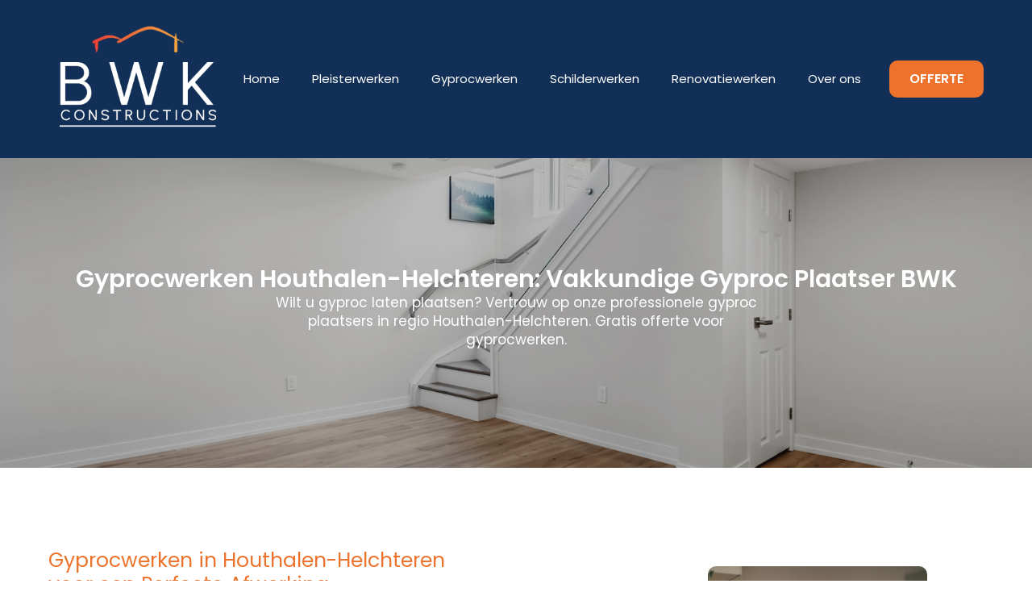

--- FILE ---
content_type: text/html; charset=UTF-8
request_url: https://bwk-constructions.be/gyprocwerken-houthalen-helchteren/
body_size: 12841
content:
<!doctype html>     <html lang="nl-BE">      <head>         <meta charset="UTF-8">         <meta name="viewport" content="width=device-width, initial-scale=1">                     <link rel='stylesheet' href='https://bwk-constructions.be/wp-content/plugins/breakdance/plugin/themeless/normalize.min.css'>                 <title>Gyprocwerken in Houthalen-Helchteren: Gyproc plaatser BWK</title> <meta name='robots' content='max-image-preview:large, max-snippet:-1, max-video-preview:-1' /> <link rel="canonical" href="https://bwk-constructions.be/gyprocwerken-houthalen-helchteren/"> <meta name="description" content="Gyproc plaatsen? Vakkundige Gyprocwerken in Houthalen-Helchteren is de specialiteit van gyproc plaatser BWK Constructions. Perfecte afwerking gegarandeerd."> <meta property="og:title" content="Gyprocwerken in Houthalen-Helchteren: Gyproc plaatser BWK"> <meta property="og:type" content="article"> <meta property="og:description" content="Gyproc plaatsen? Vakkundige Gyprocwerken in Houthalen-Helchteren is de specialiteit van gyproc plaatser BWK Constructions. Perfecte afwerking gegarandeerd."> <meta property="og:url" content="https://bwk-constructions.be/gyprocwerken-houthalen-helchteren/"> <meta property="og:locale" content="nl_BE"> <meta property="og:site_name" content="BWK Constructions"> <meta property="article:published_time" content="2023-09-14T13:20:22+00:00"> <meta property="article:modified_time" content="2023-09-14T13:20:22+00:00"> <meta property="og:updated_time" content="2023-09-14T13:20:22+00:00"> <meta name="twitter:card" content="summary_large_image"> <style id='wp-img-auto-sizes-contain-inline-css' type='text/css'> img:is([sizes=auto i],[sizes^="auto," i]){contain-intrinsic-size:3000px 1500px} /*# sourceURL=wp-img-auto-sizes-contain-inline-css */ </style> <link rel='stylesheet' id='contact-form-7-css' href='https://bwk-constructions.be/wp-content/plugins/contact-form-7/includes/css/styles.css?ver=6.1.4' type='text/css' media='all' /> <link rel='stylesheet' id='wpa-css-css' href='https://bwk-constructions.be/wp-content/plugins/honeypot/includes/css/wpa.css?ver=2.3.04' type='text/css' media='all' /> <script type="text/javascript" src="https://bwk-constructions.be/wp-includes/js/jquery/jquery.min.js?ver=3.7.1" id="jquery-core-js"></script> <script type="text/javascript" src="https://bwk-constructions.be/wp-includes/js/jquery/jquery-migrate.min.js?ver=3.4.1" id="jquery-migrate-js"></script> 		<script type="text/javascript">
			//<![CDATA[
			var show_msg = '';
			if (show_msg !== '0') {
				var options = {view_src: "View Source is disabled!", inspect_elem: "Inspect Element is disabled!", right_click: "Right click is disabled!", copy_cut_paste_content: "Cut/Copy/Paste is disabled!", image_drop: "Image Drag-n-Drop is disabled!" }
			} else {
				var options = '';
			}

         	function nocontextmenu(e) { return false; }
         	document.oncontextmenu = nocontextmenu;
         	document.ondragstart = function() { return false;}

			document.onmousedown = function (event) {
				event = (event || window.event);
				if (event.keyCode === 123) {
					if (show_msg !== '0') {show_toast('inspect_elem');}
					return false;
				}
			}
			document.onkeydown = function (event) {
				event = (event || window.event);
				//alert(event.keyCode);   return false;
				if (event.keyCode === 123 ||
						event.ctrlKey && event.shiftKey && event.keyCode === 73 ||
						event.ctrlKey && event.shiftKey && event.keyCode === 75) {
					if (show_msg !== '0') {show_toast('inspect_elem');}
					return false;
				}
				if (event.ctrlKey && event.keyCode === 85) {
					if (show_msg !== '0') {show_toast('view_src');}
					return false;
				}
			}
			function addMultiEventListener(element, eventNames, listener) {
				var events = eventNames.split(' ');
				for (var i = 0, iLen = events.length; i < iLen; i++) {
					element.addEventListener(events[i], function (e) {
						e.preventDefault();
						if (show_msg !== '0') {
							show_toast(listener);
						}
					});
				}
			}
			addMultiEventListener(document, 'contextmenu', 'right_click');
			addMultiEventListener(document, 'cut copy paste print', 'copy_cut_paste_content');
			addMultiEventListener(document, 'drag drop', 'image_drop');
			function show_toast(text) {
				var x = document.getElementById("amm_drcfw_toast_msg");
				x.innerHTML = eval('options.' + text);
				x.className = "show";
				setTimeout(function () {
					x.className = x.className.replace("show", "")
				}, 3000);
			}
		//]]>
		</script>  		<style type="text/css">body * :not(input):not(textarea){user-select:none !important; -webkit-touch-callout: none !important;  -webkit-user-select: none !important; -moz-user-select:none !important; -khtml-user-select:none !important; -ms-user-select: none !important;}#amm_drcfw_toast_msg{visibility:hidden;min-width:250px;margin-left:-125px;background-color:#333;color:#fff;text-align:center;border-radius:2px;padding:16px;position:fixed;z-index:999;left:50%;bottom:30px;font-size:17px}#amm_drcfw_toast_msg.show{visibility:visible;-webkit-animation:fadein .5s,fadeout .5s 2.5s;animation:fadein .5s,fadeout .5s 2.5s}@-webkit-keyframes fadein{from{bottom:0;opacity:0}to{bottom:30px;opacity:1}}@keyframes fadein{from{bottom:0;opacity:0}to{bottom:30px;opacity:1}}@-webkit-keyframes fadeout{from{bottom:30px;opacity:1}to{bottom:0;opacity:0}}@keyframes fadeout{from{bottom:30px;opacity:1}to{bottom:0;opacity:0}}</style>  		<link rel="icon" href="https://bwk-constructions.be/wp-content/uploads/2023/02/cropped-BWK-favi-32x32.png" sizes="32x32" /> <link rel="icon" href="https://bwk-constructions.be/wp-content/uploads/2023/02/cropped-BWK-favi-192x192.png" sizes="192x192" /> <link rel="apple-touch-icon" href="https://bwk-constructions.be/wp-content/uploads/2023/02/cropped-BWK-favi-180x180.png" /> <meta name="msapplication-TileImage" content="https://bwk-constructions.be/wp-content/uploads/2023/02/cropped-BWK-favi-270x270.png" /> <!-- [HEADER ASSETS] --> <link rel="stylesheet" href="https://bwk-constructions.be/wp-content/plugins/breakdance/subplugins/breakdance-elements/dependencies-files/awesome-menu@1/awesome-menu.css?bd_ver=2.6.1" /> <link rel="stylesheet" href="https://bwk-constructions.be/wp-content/plugins/breakdance/subplugins/breakdance-elements/dependencies-files/breakdance-fancy-background@1/fancy-background.css?bd_ver=2.6.1" /> <link rel="stylesheet" href="https://fonts.googleapis.com/css2?family=Poppins:ital,wght@0,100;0,200;0,300;0,400;0,500;0,600;0,700;0,800;0,900;1,100;1,200;1,300;1,400;1,500;1,600;1,700;1,800;1,900&family=Jost:ital,wght@0,100;0,200;0,300;0,400;0,500;0,600;0,700;0,800;0,900;1,100;1,200;1,300;1,400;1,500;1,600;1,700;1,800;1,900&display=swap" />  <link rel="stylesheet" href="https://bwk-constructions.be/wp-content/uploads/breakdance/css/post-184-defaults.css?v=70abf7d0f73455433861f76a4850825f" />  <link rel="stylesheet" href="https://bwk-constructions.be/wp-content/uploads/breakdance/css/post-2986947573-defaults.css?v=05600769629f9d5e3918a4e1f6d941c5" />  <link rel="stylesheet" href="https://bwk-constructions.be/wp-content/uploads/breakdance/css/post-189-defaults.css?v=ad342bc659da86974b0c669ae17aa08d" />  <link rel="stylesheet" href="https://bwk-constructions.be/wp-content/uploads/breakdance/css/global-settings.css?v=12abfcd867617c5b4bce12d370d5fb22" />  <link rel="stylesheet" href="https://bwk-constructions.be/wp-content/uploads/breakdance/css/post-184.css?v=3bc08f299c9748d6bb67cda6343da79a" />  <link rel="stylesheet" href="https://bwk-constructions.be/wp-content/uploads/breakdance/css/post-2986947573.css?v=11fdabe3678652ac72e839439d1fbc91" />  <link rel="stylesheet" href="https://bwk-constructions.be/wp-content/uploads/breakdance/css/post-189.css?v=aeb15234bae89dcdf314c0eaf7c16a43" /> <!-- [/EOF HEADER ASSETS] --> <!-- Google tag (gtag.js) -->  <script async src="https://www.googletagmanager.com/gtag/js?id=G-GPVYMWRWN7"></script>  <script>
  window.dataLayer = window.dataLayer || [];
  function gtag(){dataLayer.push(arguments);}
  gtag('js', new Date());

  gtag('config', 'G-GPVYMWRWN7');
</script>    </head>          <body class="wp-singular page-template-default page page-id-2986947573 wp-theme-breakdance-zero breakdance">             <header class="bde-header-builder-184-119 bde-header-builder bde-header-builder--sticky bde-header-builder--sticky-scroll-slide" data-sticky-scroll-hide-after="500" data-sticky-reveal-on-scroll-up="yes">  <div class="bde-header-builder__container"><div class="bde-image-184-120 bde-image"> <figure class="breakdance-image breakdance-image--2986945672"> 	<div class="breakdance-image-container"> 		<div class="breakdance-image-clip"><a class="breakdance-image-link breakdance-image-link--url" href="/" target="_self" rel="noopener" data-sub-html="" data-lg-size="-" data-wpel-link="internal"><img class="breakdance-image-object" src="https://bwk-constructions.be/wp-content/uploads/2023/02/BWK-2-300x210.png" width="300" height="210" srcset="https://bwk-constructions.be/wp-content/uploads/2023/02/BWK-2.png 642w, https://bwk-constructions.be/wp-content/uploads/2023/02/BWK-2-300x210.png 300w" sizes="(max-width: 642px) 100vw, 642px" alt="Gyprocwerken Houthalen-Helchteren" title="Gyprocwerken Houthalen-Helchteren"></a></div> 	</div></figure>  </div><div class="bde-menu-184-121 bde-menu">                       <nav class="breakdance-menu breakdance-menu--collapse">     <button class="breakdance-menu-toggle breakdance-menu-toggle--squeeze" type="button" aria-label="Open Menu" aria-expanded="false" aria-controls="menu-121">                   <span class="breakdance-menu-toggle-icon">             <span class="breakdance-menu-toggle-lines"></span>           </span>             </button>        <ul class="breakdance-menu-list" id="menu-121">                       <li class="breakdance-menu-item-184-122 breakdance-menu-item">                                                                  <a class="breakdance-link breakdance-menu-link" href="/" target="_self" data-type="url" data-wpel-link="internal">   Home     </a>  </li><li class="breakdance-menu-item-184-131 breakdance-menu-item">                                                                  <a class="breakdance-link breakdance-menu-link" href="/Pleisterwerken/" target="_self" data-type="url" data-wpel-link="internal">   Pleisterwerken     </a>  </li><li class="breakdance-menu-item-184-137 breakdance-menu-item">                                                                  <a class="breakdance-link breakdance-menu-link" href="/Gyprocwerken/" target="_self" data-type="url" data-wpel-link="internal">   Gyprocwerken      </a>  </li><li class="breakdance-menu-item-184-138 breakdance-menu-item">                                                                  <a class="breakdance-link breakdance-menu-link" href="/Schilderwerken/" target="_self" data-type="url" data-wpel-link="internal">   Schilderwerken     </a>  </li><li class="breakdance-menu-item-184-139 breakdance-menu-item">                                                                  <a class="breakdance-link breakdance-menu-link" href="/Renovatiewerken/" target="_self" data-type="url" data-wpel-link="internal">   Renovatiewerken     </a>  </li><li class="breakdance-menu-item-184-136 breakdance-menu-item">                                                                  <a class="breakdance-link breakdance-menu-link" href="/over-ons/" target="_self" data-type="url" data-wpel-link="internal">   Over ons     </a>  </li><li class="bde-button-184-130 bde-button breakdance-menu-item">                                                                                                                                                                      <a class="breakdance-link button-atom button-atom--secondary bde-button__button" href="/offerte/" target="_self" data-type="url" data-wpel-link="internal">               <span class="button-atom__text">OFFERTE</span>                                    </a>         </li>   </ul>   </nav>   </div></div>   </header><section class="bde-section-2986947573-100 bde-section">       	    <div class="section-container"></div> </section><section class="bde-section-2986947573-101 bde-section">                      	    <div class="section-background-overlay"></div>   <div class="section-container"><h1 class="bde-heading-2986947573-102 bde-heading"> Gyprocwerken Houthalen-Helchteren: Vakkundige Gyproc Plaatser BWK </h1><div class="bde-text-2986947573-103 bde-text"> Wilt u gyproc laten plaatsen? Vertrouw op onze professionele gyproc plaatsers in regio Houthalen-Helchteren. Gratis offerte voor gyprocwerken. </div></div> </section><section class="bde-section-2986947573-104 bde-section">       	    <div class="section-container"><div class="bde-columns-2986947573-105 bde-columns"><div class="bde-column-2986947573-106 bde-column">       	    <h2 class="bde-heading-2986947573-107 bde-heading"> Gyprocwerken in Houthalen-Helchteren voor een Perfecte Afwerking </h2><div class="bde-text-2986947573-108 bde-text"> Ben je op zoek naar professionele gyprocwerken om jouw interieur naar een hoger niveau te tillen? Onze ervaren gyproc plaatsers uit Houthalen-Helchteren staan voor je klaar in ons uitgebreide netwerk van bedrijven. <br><br>Met nauwkeurig vakmanschap en maatwerkoplossingen zorgen zij voor een perfect afgewerkt resultaat. Ontdek de expertise van onze gyproc specialisten en geef jouw interieur de uitstraling die het verdient. </div><h2 class="bde-heading-2986947573-109 bde-heading"> Gyprocwerken voor een Duurzame Toekomst </h2><div class="bde-text-2986947573-110 bde-text"> Onze gyprocwerken dragen niet alleen bij aan een prachtige esthetiek maar ook aan een duurzame toekomst. Gyproc is een milieuvriendelijk materiaal dat kan worden gerecycleerd en hergebruikt, waardoor uw ecologische voetafdruk wordt verkleind. </div><div class="bde-fancy-divider-2986947573-111 bde-fancy-divider">   <div class="bde-fancy-divider__wrapper">   <div class="bde-fancy-divider__separator">   	  </div> </div>  </div><div class="bde-button-2986947573-112 bde-button">                                                                                                                                                         <a class="breakdance-link button-atom button-atom--primary bde-button__button" href="/offerte/gyprocwerken/" target="_self" data-type="url" data-wpel-link="internal">               <span class="button-atom__text">Offerte aanvragen</span>                                    </a>         </div> </div><div class="bde-column-2986947573-113 bde-column">       	    <div class="bde-image-2986947573-114 bde-image"> <figure class="breakdance-image breakdance-image--2986945717"> 	<div class="breakdance-image-container"> 		<div class="breakdance-image-clip"><img class="breakdance-image-object" src="https://bwk-constructions.be/wp-content/uploads/2023/08/wlgyssxsms.jpg" width="800" height="1200" srcset="https://bwk-constructions.be/wp-content/uploads/2023/08/wlgyssxsms.jpg 800w, https://bwk-constructions.be/wp-content/uploads/2023/08/wlgyssxsms-200x300.jpg 200w, https://bwk-constructions.be/wp-content/uploads/2023/08/wlgyssxsms-683x1024.jpg 683w, https://bwk-constructions.be/wp-content/uploads/2023/08/wlgyssxsms-768x1152.jpg 768w" sizes="(max-width: 800px) 100vw, 800px" alt="Gyprocwerken Houthalen-Helchteren" title="Gyprocwerken Houthalen-Helchteren"></div> 	</div></figure>  </div><div class="bde-image-2986947573-115 bde-image"> <figure class="breakdance-image breakdance-image--2986945718"> 	<div class="breakdance-image-container"> 		<div class="breakdance-image-clip"><img class="breakdance-image-object" src="https://bwk-constructions.be/wp-content/uploads/2023/08/u4vk-enqvwg.jpg" width="800" height="1200" srcset="https://bwk-constructions.be/wp-content/uploads/2023/08/u4vk-enqvwg.jpg 800w, https://bwk-constructions.be/wp-content/uploads/2023/08/u4vk-enqvwg-200x300.jpg 200w, https://bwk-constructions.be/wp-content/uploads/2023/08/u4vk-enqvwg-683x1024.jpg 683w, https://bwk-constructions.be/wp-content/uploads/2023/08/u4vk-enqvwg-768x1152.jpg 768w" sizes="(max-width: 800px) 100vw, 800px" alt="Gyprocwerken Houthalen-Helchteren" title="Gyprocwerken Houthalen-Helchteren"></div> 	</div></figure>  </div> </div></div></div> </section><section class="bde-section-2986947573-116 bde-section">       	    <div class="section-container"><div class="bde-div-2986947573-117 bde-div">       	    <div class="bde-fancy-divider-2986947573-118 bde-fancy-divider">   <div class="bde-fancy-divider__wrapper">   <div class="bde-fancy-divider__separator has-content">   	    	    	          <div class="bde-fancy-divider__content bde-fancy-divider__content--text">           Gyprocwerken Houthalen-Helchteren           </div>     	      </div> </div>  </div><h2 class="bde-heading-2986947573-119 bde-heading"> Betrouwbare Gyproc specialist uit Houthalen-Helchteren  </h2><div class="bde-text-2986947573-120 bde-text"> Klaar om uw interieur te transformeren met hoogwaardige gyprocwerken? Vraag vandaag nog een vrijblijvende offerte aan via ons platform en ontdek hoe ons netwerk van gyproc plaatsers uw ruimtes naar een hoger niveau kan tillen. </div> </div><div class="bde-columns-2986947573-121 bde-columns"><div class="bde-column-2986947573-122 bde-column">       	    <h3 class="bde-heading-2986947573-123 bde-heading"> Voordelen van Onze Gyprocwerken </h3><div class="bde-text-2986947573-124 bde-text"> Door samen te werken met professionele gyproc plaatsers uit Houthalen-Helchteren geniet u van diverse voordelen voor uw project: </div><div class="bde-icon-list-2986947573-130 bde-icon-list"> <ul>                       <li>               <div class='bde-icon-list__item-wrapper'>              <span class='bde-icon-list__icon'>         <svg xmlns="http://www.w3.org/2000/svg" viewbox="0 0 384 512"><!-- Font Awesome Free 5.15.1 by @fontawesome - https://fontawesome.com License - https://fontawesome.com/license/free (Icons: CC BY 4.0, Fonts: SIL OFL 1.1, Code: MIT License) --><path d="M336 64h-80c0-35.3-28.7-64-64-64s-64 28.7-64 64H48C21.5 64 0 85.5 0 112v352c0 26.5 21.5 48 48 48h288c26.5 0 48-21.5 48-48V112c0-26.5-21.5-48-48-48zM192 40c13.3 0 24 10.7 24 24s-10.7 24-24 24-24-10.7-24-24 10.7-24 24-24zm121.2 231.8l-143 141.8c-4.7 4.7-12.3 4.6-17-.1l-82.6-83.3c-4.7-4.7-4.6-12.3.1-17L99.1 285c4.7-4.7 12.3-4.6 17 .1l46 46.4 106-105.2c4.7-4.7 12.3-4.6 17 .1l28.2 28.4c4.7 4.8 4.6 12.3-.1 17z"/></svg>       </span>       <span class='bde-icon-list__text' >       Professionele vakmanschap: Onze ervaren gyproc plaatsers leveren hoogwaardig vakmanschap voor een naadloze en duurzame afwerking.       </span>               </div>            </li>                        <li>               <div class='bde-icon-list__item-wrapper'>              <span class='bde-icon-list__icon'>         <svg xmlns="http://www.w3.org/2000/svg" viewbox="0 0 384 512"><!-- Font Awesome Free 5.15.1 by @fontawesome - https://fontawesome.com License - https://fontawesome.com/license/free (Icons: CC BY 4.0, Fonts: SIL OFL 1.1, Code: MIT License) --><path d="M336 64h-80c0-35.3-28.7-64-64-64s-64 28.7-64 64H48C21.5 64 0 85.5 0 112v352c0 26.5 21.5 48 48 48h288c26.5 0 48-21.5 48-48V112c0-26.5-21.5-48-48-48zM192 40c13.3 0 24 10.7 24 24s-10.7 24-24 24-24-10.7-24-24 10.7-24 24-24zm121.2 231.8l-143 141.8c-4.7 4.7-12.3 4.6-17-.1l-82.6-83.3c-4.7-4.7-4.6-12.3.1-17L99.1 285c4.7-4.7 12.3-4.6 17 .1l46 46.4 106-105.2c4.7-4.7 12.3-4.6 17 .1l28.2 28.4c4.7 4.8 4.6 12.3-.1 17z"/></svg>       </span>       <span class='bde-icon-list__text' >       Uitgebreide ervaring: Ons netwerk heeft jarenlange ervaring in gyprocwerken, waardoor wij uw specifieke wensen met gemak kunnen realiseren.       </span>               </div>            </li>                        <li>               <div class='bde-icon-list__item-wrapper'>              <span class='bde-icon-list__icon'>         <svg xmlns="http://www.w3.org/2000/svg" viewbox="0 0 384 512"><!-- Font Awesome Free 5.15.1 by @fontawesome - https://fontawesome.com License - https://fontawesome.com/license/free (Icons: CC BY 4.0, Fonts: SIL OFL 1.1, Code: MIT License) --><path d="M336 64h-80c0-35.3-28.7-64-64-64s-64 28.7-64 64H48C21.5 64 0 85.5 0 112v352c0 26.5 21.5 48 48 48h288c26.5 0 48-21.5 48-48V112c0-26.5-21.5-48-48-48zM192 40c13.3 0 24 10.7 24 24s-10.7 24-24 24-24-10.7-24-24 10.7-24 24-24zm121.2 231.8l-143 141.8c-4.7 4.7-12.3 4.6-17-.1l-82.6-83.3c-4.7-4.7-4.6-12.3.1-17L99.1 285c4.7-4.7 12.3-4.6 17 .1l46 46.4 106-105.2c4.7-4.7 12.3-4.6 17 .1l28.2 28.4c4.7 4.8 4.6 12.3-.1 17z"/></svg>       </span>       <span class='bde-icon-list__text' >       Verbeterde isolatie: Gyproc draagt bij aan betere thermische isolatie van jouw ruimtes.       </span>               </div>            </li>                        <li>               <div class='bde-icon-list__item-wrapper'>              <span class='bde-icon-list__icon'>         <svg xmlns="http://www.w3.org/2000/svg" viewbox="0 0 384 512"><!-- Font Awesome Free 5.15.1 by @fontawesome - https://fontawesome.com License - https://fontawesome.com/license/free (Icons: CC BY 4.0, Fonts: SIL OFL 1.1, Code: MIT License) --><path d="M336 64h-80c0-35.3-28.7-64-64-64s-64 28.7-64 64H48C21.5 64 0 85.5 0 112v352c0 26.5 21.5 48 48 48h288c26.5 0 48-21.5 48-48V112c0-26.5-21.5-48-48-48zM192 40c13.3 0 24 10.7 24 24s-10.7 24-24 24-24-10.7-24-24 10.7-24 24-24zm121.2 231.8l-143 141.8c-4.7 4.7-12.3 4.6-17-.1l-82.6-83.3c-4.7-4.7-4.6-12.3.1-17L99.1 285c4.7-4.7 12.3-4.6 17 .1l46 46.4 106-105.2c4.7-4.7 12.3-4.6 17 .1l28.2 28.4c4.7 4.8 4.6 12.3-.1 17z"/></svg>       </span>       <span class='bde-icon-list__text' >       Duurzaamheid: Hoogwaardige materialen en technieken zorgen voor een langdurige en slijtvaste afwerking.       </span>               </div>            </li>                        <li>               <div class='bde-icon-list__item-wrapper'>              <span class='bde-icon-list__icon'>         <svg xmlns="http://www.w3.org/2000/svg" viewbox="0 0 384 512"><!-- Font Awesome Free 5.15.1 by @fontawesome - https://fontawesome.com License - https://fontawesome.com/license/free (Icons: CC BY 4.0, Fonts: SIL OFL 1.1, Code: MIT License) --><path d="M336 64h-80c0-35.3-28.7-64-64-64s-64 28.7-64 64H48C21.5 64 0 85.5 0 112v352c0 26.5 21.5 48 48 48h288c26.5 0 48-21.5 48-48V112c0-26.5-21.5-48-48-48zM192 40c13.3 0 24 10.7 24 24s-10.7 24-24 24-24-10.7-24-24 10.7-24 24-24zm121.2 231.8l-143 141.8c-4.7 4.7-12.3 4.6-17-.1l-82.6-83.3c-4.7-4.7-4.6-12.3.1-17L99.1 285c4.7-4.7 12.3-4.6 17 .1l46 46.4 106-105.2c4.7-4.7 12.3-4.6 17 .1l28.2 28.4c4.7 4.8 4.6 12.3-.1 17z"/></svg>       </span>       <span class='bde-icon-list__text' >       Maatwerkoplossingen: Wij bieden op maat gemaakte gyproc oplossingen die perfect aansluiten bij uw behoeften en budget.       </span>               </div>            </li>                        <li>               <div class='bde-icon-list__item-wrapper'>              <span class='bde-icon-list__icon'>         <svg xmlns="http://www.w3.org/2000/svg" viewbox="0 0 384 512"><!-- Font Awesome Free 5.15.1 by @fontawesome - https://fontawesome.com License - https://fontawesome.com/license/free (Icons: CC BY 4.0, Fonts: SIL OFL 1.1, Code: MIT License) --><path d="M336 64h-80c0-35.3-28.7-64-64-64s-64 28.7-64 64H48C21.5 64 0 85.5 0 112v352c0 26.5 21.5 48 48 48h288c26.5 0 48-21.5 48-48V112c0-26.5-21.5-48-48-48zM192 40c13.3 0 24 10.7 24 24s-10.7 24-24 24-24-10.7-24-24 10.7-24 24-24zm121.2 231.8l-143 141.8c-4.7 4.7-12.3 4.6-17-.1l-82.6-83.3c-4.7-4.7-4.6-12.3.1-17L99.1 285c4.7-4.7 12.3-4.6 17 .1l46 46.4 106-105.2c4.7-4.7 12.3-4.6 17 .1l28.2 28.4c4.7 4.8 4.6 12.3-.1 17z"/></svg>       </span>       <span class='bde-icon-list__text' >       Efficiënte uitvoering: Dankzij onze professionele aanpak binnen ons netwerk worden projecten snel en efficiënt uitgevoerd.       </span>               </div>            </li>                        <li>               <div class='bde-icon-list__item-wrapper'>              <span class='bde-icon-list__icon'>         <svg xmlns="http://www.w3.org/2000/svg" viewbox="0 0 384 512"><!-- Font Awesome Free 5.15.1 by @fontawesome - https://fontawesome.com License - https://fontawesome.com/license/free (Icons: CC BY 4.0, Fonts: SIL OFL 1.1, Code: MIT License) --><path d="M336 64h-80c0-35.3-28.7-64-64-64s-64 28.7-64 64H48C21.5 64 0 85.5 0 112v352c0 26.5 21.5 48 48 48h288c26.5 0 48-21.5 48-48V112c0-26.5-21.5-48-48-48zM192 40c13.3 0 24 10.7 24 24s-10.7 24-24 24-24-10.7-24-24 10.7-24 24-24zm121.2 231.8l-143 141.8c-4.7 4.7-12.3 4.6-17-.1l-82.6-83.3c-4.7-4.7-4.6-12.3.1-17L99.1 285c4.7-4.7 12.3-4.6 17 .1l46 46.4 106-105.2c4.7-4.7 12.3-4.6 17 .1l28.2 28.4c4.7 4.8 4.6 12.3-.1 17z"/></svg>       </span>       <span class='bde-icon-list__text' >       Deskundig advies: Onze gyproc specialisten bieden deskundig advies om de beste oplossing te vinden voor uw specifieke situatie.       </span>               </div>            </li>    </ul>  </div><div class="bde-button-2986947573-126 bde-button">                                                                                                                                                                      <a class="breakdance-link button-atom button-atom--secondary bde-button__button" href="/offerte/gyprocwerken/" target="_self" data-type="url" data-wpel-link="internal">               <span class="button-atom__text">Offerte aanvragen</span>                                    </a>         </div> </div><div class="bde-column-2986947573-127 bde-column">       	    <h3 class="bde-heading-2986947573-128 bde-heading"> Gyproc Plaatsen voor Diverse Toepassingen </h3><div class="bde-text-2986947573-129 bde-text"> Onze gyproc plaatsers in ons uitgebreide netwerk hebben ruime ervaring in gyprocwerken voor diverse toepassingen in zowel residentiële als commerciële ruimtes. Hier zijn enkele van de diverse mogelijkheden van onze gyprocwerken: </div><div class="bde-icon-list-2986947573-125 bde-icon-list"> <ul>                       <li>               <div class='bde-icon-list__item-wrapper'>              <span class='bde-icon-list__icon'>         <svg xmlns="http://www.w3.org/2000/svg" viewbox="0 0 384 512"><!-- Font Awesome Free 5.15.1 by @fontawesome - https://fontawesome.com License - https://fontawesome.com/license/free (Icons: CC BY 4.0, Fonts: SIL OFL 1.1, Code: MIT License) --><path d="M336 64h-80c0-35.3-28.7-64-64-64s-64 28.7-64 64H48C21.5 64 0 85.5 0 112v352c0 26.5 21.5 48 48 48h288c26.5 0 48-21.5 48-48V112c0-26.5-21.5-48-48-48zM192 40c13.3 0 24 10.7 24 24s-10.7 24-24 24-24-10.7-24-24 10.7-24 24-24zm121.2 231.8l-143 141.8c-4.7 4.7-12.3 4.6-17-.1l-82.6-83.3c-4.7-4.7-4.6-12.3.1-17L99.1 285c4.7-4.7 12.3-4.6 17 .1l46 46.4 106-105.2c4.7-4.7 12.3-4.6 17 .1l28.2 28.4c4.7 4.8 4.6 12.3-.1 17z"/></svg>       </span>       <span class='bde-icon-list__text' >       Gyproc scheidingswanden: Creëer flexibele en functionele ruimtes met nauwkeurig geplaatste gyproc scheidingswanden.       </span>               </div>            </li>                        <li>               <div class='bde-icon-list__item-wrapper'>              <span class='bde-icon-list__icon'>         <svg xmlns="http://www.w3.org/2000/svg" viewbox="0 0 384 512"><!-- Font Awesome Free 5.15.1 by @fontawesome - https://fontawesome.com License - https://fontawesome.com/license/free (Icons: CC BY 4.0, Fonts: SIL OFL 1.1, Code: MIT License) --><path d="M336 64h-80c0-35.3-28.7-64-64-64s-64 28.7-64 64H48C21.5 64 0 85.5 0 112v352c0 26.5 21.5 48 48 48h288c26.5 0 48-21.5 48-48V112c0-26.5-21.5-48-48-48zM192 40c13.3 0 24 10.7 24 24s-10.7 24-24 24-24-10.7-24-24 10.7-24 24-24zm121.2 231.8l-143 141.8c-4.7 4.7-12.3 4.6-17-.1l-82.6-83.3c-4.7-4.7-4.6-12.3.1-17L99.1 285c4.7-4.7 12.3-4.6 17 .1l46 46.4 106-105.2c4.7-4.7 12.3-4.6 17 .1l28.2 28.4c4.7 4.8 4.6 12.3-.1 17z"/></svg>       </span>       <span class='bde-icon-list__text' >       Gyproc plafonds voor een strakke afwerking       </span>               </div>            </li>                        <li>               <div class='bde-icon-list__item-wrapper'>              <span class='bde-icon-list__icon'>         <svg xmlns="http://www.w3.org/2000/svg" viewbox="0 0 384 512"><!-- Font Awesome Free 5.15.1 by @fontawesome - https://fontawesome.com License - https://fontawesome.com/license/free (Icons: CC BY 4.0, Fonts: SIL OFL 1.1, Code: MIT License) --><path d="M336 64h-80c0-35.3-28.7-64-64-64s-64 28.7-64 64H48C21.5 64 0 85.5 0 112v352c0 26.5 21.5 48 48 48h288c26.5 0 48-21.5 48-48V112c0-26.5-21.5-48-48-48zM192 40c13.3 0 24 10.7 24 24s-10.7 24-24 24-24-10.7-24-24 10.7-24 24-24zm121.2 231.8l-143 141.8c-4.7 4.7-12.3 4.6-17-.1l-82.6-83.3c-4.7-4.7-4.6-12.3.1-17L99.1 285c4.7-4.7 12.3-4.6 17 .1l46 46.4 106-105.2c4.7-4.7 12.3-4.6 17 .1l28.2 28.4c4.7 4.8 4.6 12.3-.1 17z"/></svg>       </span>       <span class='bde-icon-list__text' >       Gyproc voorzetwanden voor verbeterde isolatie       </span>               </div>            </li>                        <li>               <div class='bde-icon-list__item-wrapper'>              <span class='bde-icon-list__icon'>         <svg xmlns="http://www.w3.org/2000/svg" viewbox="0 0 384 512"><!-- Font Awesome Free 5.15.1 by @fontawesome - https://fontawesome.com License - https://fontawesome.com/license/free (Icons: CC BY 4.0, Fonts: SIL OFL 1.1, Code: MIT License) --><path d="M336 64h-80c0-35.3-28.7-64-64-64s-64 28.7-64 64H48C21.5 64 0 85.5 0 112v352c0 26.5 21.5 48 48 48h288c26.5 0 48-21.5 48-48V112c0-26.5-21.5-48-48-48zM192 40c13.3 0 24 10.7 24 24s-10.7 24-24 24-24-10.7-24-24 10.7-24 24-24zm121.2 231.8l-143 141.8c-4.7 4.7-12.3 4.6-17-.1l-82.6-83.3c-4.7-4.7-4.6-12.3.1-17L99.1 285c4.7-4.7 12.3-4.6 17 .1l46 46.4 106-105.2c4.7-4.7 12.3-4.6 17 .1l28.2 28.4c4.7 4.8 4.6 12.3-.1 17z"/></svg>       </span>       <span class='bde-icon-list__text' >       Gyproc verlaagde plafonds voor een moderne look       </span>               </div>            </li>                        <li>               <div class='bde-icon-list__item-wrapper'>              <span class='bde-icon-list__icon'>         <svg xmlns="http://www.w3.org/2000/svg" viewbox="0 0 384 512"><!-- Font Awesome Free 5.15.1 by @fontawesome - https://fontawesome.com License - https://fontawesome.com/license/free (Icons: CC BY 4.0, Fonts: SIL OFL 1.1, Code: MIT License) --><path d="M336 64h-80c0-35.3-28.7-64-64-64s-64 28.7-64 64H48C21.5 64 0 85.5 0 112v352c0 26.5 21.5 48 48 48h288c26.5 0 48-21.5 48-48V112c0-26.5-21.5-48-48-48zM192 40c13.3 0 24 10.7 24 24s-10.7 24-24 24-24-10.7-24-24 10.7-24 24-24zm121.2 231.8l-143 141.8c-4.7 4.7-12.3 4.6-17-.1l-82.6-83.3c-4.7-4.7-4.6-12.3.1-17L99.1 285c4.7-4.7 12.3-4.6 17 .1l46 46.4 106-105.2c4.7-4.7 12.3-4.6 17 .1l28.2 28.4c4.7 4.8 4.6 12.3-.1 17z"/></svg>       </span>       <span class='bde-icon-list__text' >       Gyproc afwerking voor een stralend interieur       </span>               </div>            </li>                        <li>               <div class='bde-icon-list__item-wrapper'>              <span class='bde-icon-list__icon'>         <svg xmlns="http://www.w3.org/2000/svg" viewbox="0 0 384 512"><!-- Font Awesome Free 5.15.1 by @fontawesome - https://fontawesome.com License - https://fontawesome.com/license/free (Icons: CC BY 4.0, Fonts: SIL OFL 1.1, Code: MIT License) --><path d="M336 64h-80c0-35.3-28.7-64-64-64s-64 28.7-64 64H48C21.5 64 0 85.5 0 112v352c0 26.5 21.5 48 48 48h288c26.5 0 48-21.5 48-48V112c0-26.5-21.5-48-48-48zM192 40c13.3 0 24 10.7 24 24s-10.7 24-24 24-24-10.7-24-24 10.7-24 24-24zm121.2 231.8l-143 141.8c-4.7 4.7-12.3 4.6-17-.1l-82.6-83.3c-4.7-4.7-4.6-12.3.1-17L99.1 285c4.7-4.7 12.3-4.6 17 .1l46 46.4 106-105.2c4.7-4.7 12.3-4.6 17 .1l28.2 28.4c4.7 4.8 4.6 12.3-.1 17z"/></svg>       </span>       <span class='bde-icon-list__text' >       Gipspleister       </span>               </div>            </li>                        <li>               <div class='bde-icon-list__item-wrapper'>              <span class='bde-icon-list__icon'>         <svg xmlns="http://www.w3.org/2000/svg" viewbox="0 0 384 512"><!-- Font Awesome Free 5.15.1 by @fontawesome - https://fontawesome.com License - https://fontawesome.com/license/free (Icons: CC BY 4.0, Fonts: SIL OFL 1.1, Code: MIT License) --><path d="M336 64h-80c0-35.3-28.7-64-64-64s-64 28.7-64 64H48C21.5 64 0 85.5 0 112v352c0 26.5 21.5 48 48 48h288c26.5 0 48-21.5 48-48V112c0-26.5-21.5-48-48-48zM192 40c13.3 0 24 10.7 24 24s-10.7 24-24 24-24-10.7-24-24 10.7-24 24-24zm121.2 231.8l-143 141.8c-4.7 4.7-12.3 4.6-17-.1l-82.6-83.3c-4.7-4.7-4.6-12.3.1-17L99.1 285c4.7-4.7 12.3-4.6 17 .1l46 46.4 106-105.2c4.7-4.7 12.3-4.6 17 .1l28.2 28.4c4.7 4.8 4.6 12.3-.1 17z"/></svg>       </span>       <span class='bde-icon-list__text' >       Schuurwerk       </span>               </div>            </li>                        <li>               <div class='bde-icon-list__item-wrapper'>              <span class='bde-icon-list__icon'>         <svg xmlns="http://www.w3.org/2000/svg" viewbox="0 0 384 512"><!-- Font Awesome Free 5.15.1 by @fontawesome - https://fontawesome.com License - https://fontawesome.com/license/free (Icons: CC BY 4.0, Fonts: SIL OFL 1.1, Code: MIT License) --><path d="M336 64h-80c0-35.3-28.7-64-64-64s-64 28.7-64 64H48C21.5 64 0 85.5 0 112v352c0 26.5 21.5 48 48 48h288c26.5 0 48-21.5 48-48V112c0-26.5-21.5-48-48-48zM192 40c13.3 0 24 10.7 24 24s-10.7 24-24 24-24-10.7-24-24 10.7-24 24-24zm121.2 231.8l-143 141.8c-4.7 4.7-12.3 4.6-17-.1l-82.6-83.3c-4.7-4.7-4.6-12.3.1-17L99.1 285c4.7-4.7 12.3-4.6 17 .1l46 46.4 106-105.2c4.7-4.7 12.3-4.6 17 .1l28.2 28.4c4.7 4.8 4.6 12.3-.1 17z"/></svg>       </span>       <span class='bde-icon-list__text' >       Lijstwerk en ornamenten       </span>               </div>            </li>                        <li>               <div class='bde-icon-list__item-wrapper'>              <span class='bde-icon-list__icon'>         <svg xmlns="http://www.w3.org/2000/svg" viewbox="0 0 384 512"><!-- Font Awesome Free 5.15.1 by @fontawesome - https://fontawesome.com License - https://fontawesome.com/license/free (Icons: CC BY 4.0, Fonts: SIL OFL 1.1, Code: MIT License) --><path d="M336 64h-80c0-35.3-28.7-64-64-64s-64 28.7-64 64H48C21.5 64 0 85.5 0 112v352c0 26.5 21.5 48 48 48h288c26.5 0 48-21.5 48-48V112c0-26.5-21.5-48-48-48zM192 40c13.3 0 24 10.7 24 24s-10.7 24-24 24-24-10.7-24-24 10.7-24 24-24zm121.2 231.8l-143 141.8c-4.7 4.7-12.3 4.6-17-.1l-82.6-83.3c-4.7-4.7-4.6-12.3.1-17L99.1 285c4.7-4.7 12.3-4.6 17 .1l46 46.4 106-105.2c4.7-4.7 12.3-4.6 17 .1l28.2 28.4c4.7 4.8 4.6 12.3-.1 17z"/></svg>       </span>       <span class='bde-icon-list__text' >       Spuitpleister (spackspuitwerk)       </span>               </div>            </li>                        <li>               <div class='bde-icon-list__item-wrapper'>              <span class='bde-icon-list__icon'>         <svg xmlns="http://www.w3.org/2000/svg" viewbox="0 0 384 512"><!-- Font Awesome Free 5.15.1 by @fontawesome - https://fontawesome.com License - https://fontawesome.com/license/free (Icons: CC BY 4.0, Fonts: SIL OFL 1.1, Code: MIT License) --><path d="M336 64h-80c0-35.3-28.7-64-64-64s-64 28.7-64 64H48C21.5 64 0 85.5 0 112v352c0 26.5 21.5 48 48 48h288c26.5 0 48-21.5 48-48V112c0-26.5-21.5-48-48-48zM192 40c13.3 0 24 10.7 24 24s-10.7 24-24 24-24-10.7-24-24 10.7-24 24-24zm121.2 231.8l-143 141.8c-4.7 4.7-12.3 4.6-17-.1l-82.6-83.3c-4.7-4.7-4.6-12.3.1-17L99.1 285c4.7-4.7 12.3-4.6 17 .1l46 46.4 106-105.2c4.7-4.7 12.3-4.6 17 .1l28.2 28.4c4.7 4.8 4.6 12.3-.1 17z"/></svg>       </span>       <span class='bde-icon-list__text' >       Glad pleisterwerk       </span>               </div>            </li>    </ul>  </div><div class="bde-button-2986947573-131 bde-button">                                                                                                                                                                      <a class="breakdance-link button-atom button-atom--secondary bde-button__button" href="/offerte/gyprocwerken/" target="_self" data-type="url" data-wpel-link="internal">               <span class="button-atom__text">Offerte aanvragen</span>                                    </a>         </div> </div></div></div> </section><section class="bde-section-2986947573-132 bde-section">                      	    <div class="section-background-overlay"></div>   <div class="section-container"><h2 class="bde-heading-2986947573-133 bde-heading"> Vakkundige Herstelling van Beschadigde Gyprocwerken </h2><div class="bde-text-2986947573-134 bde-text"> Beschadigde gyprocwerken kunnen een doorn in het oog zijn, maar geen zorgen! Onze gyproc plaatsers uit Houthalen-Helchteren kunnen deze problemen moeiteloos aanpakken. Ze herstellen beschadigde oppervlakken met precisie en zorgen ervoor dat jouw muren en plafonds er weer als nieuw uitzien. </div><div class="bde-button-2986947573-135 bde-button">                                                                                                                                                                      <a class="breakdance-link button-atom button-atom--secondary bde-button__button" href="/offerte/gyprocwerken/" target="_self" data-type="url" data-wpel-link="internal">               <span class="button-atom__text">Offerte aanvragen</span>                                    </a>         </div></div> </section><section class="bde-section-2986947573-136 bde-section">       	    <div class="section-container"><div class="bde-columns-2986947573-137 bde-columns"><div class="bde-column-2986947573-138 bde-column">       	    <div class="bde-image-2986947573-139 bde-image"> <figure class="breakdance-image breakdance-image--2986945716"> 	<div class="breakdance-image-container"> 		<div class="breakdance-image-clip"><img class="breakdance-image-object" src="https://bwk-constructions.be/wp-content/uploads/2023/08/ipcabm48atw.jpg" width="1292" height="1200" srcset="https://bwk-constructions.be/wp-content/uploads/2023/08/ipcabm48atw.jpg 1292w, https://bwk-constructions.be/wp-content/uploads/2023/08/ipcabm48atw-300x279.jpg 300w, https://bwk-constructions.be/wp-content/uploads/2023/08/ipcabm48atw-1024x951.jpg 1024w, https://bwk-constructions.be/wp-content/uploads/2023/08/ipcabm48atw-768x713.jpg 768w" sizes="(max-width: 1292px) 100vw, 1292px" alt="Gyprocwerken Houthalen-Helchteren" title="Gyprocwerken Houthalen-Helchteren"></div> 	</div></figure>  </div> </div><div class="bde-column-2986947573-140 bde-column">       	    <h2 class="bde-heading-2986947573-141 bde-heading"> Vakkundige Gyproc Plaatser voor een Perfecte Afwerking </h2><div class="bde-text-2986947573-142 bde-text"> Een ervaren gyproc plaatser is de sleutel tot een perfecte afwerking van jouw muren en plafonds. Met een scherp oog voor detail en uitgebreide kennis van verschillende technieken, zorgen deze vakmensen uit Houthalen-Helchteren ervoor dat jouw interieur er strak en verzorgd uitziet. </div><div class="bde-icon-list-2986947573-143 bde-icon-list"> <ul>                       <li>               <div class='bde-icon-list__item-wrapper'>              <span class='bde-icon-list__icon'>         <svg xmlns="http://www.w3.org/2000/svg" viewbox="0 0 512 512"><!-- Font Awesome Free 5.15.1 by @fontawesome - https://fontawesome.com License - https://fontawesome.com/license/free (Icons: CC BY 4.0, Fonts: SIL OFL 1.1, Code: MIT License) --><path d="M256 8C119.033 8 8 119.033 8 256s111.033 248 248 248 248-111.033 248-248S392.967 8 256 8zm0 48c110.532 0 200 89.451 200 200 0 110.532-89.451 200-200 200-110.532 0-200-89.451-200-200 0-110.532 89.451-200 200-200m140.204 130.267l-22.536-22.718c-4.667-4.705-12.265-4.736-16.97-.068L215.346 303.697l-59.792-60.277c-4.667-4.705-12.265-4.736-16.97-.069l-22.719 22.536c-4.705 4.667-4.736 12.265-.068 16.971l90.781 91.516c4.667 4.705 12.265 4.736 16.97.068l172.589-171.204c4.704-4.668 4.734-12.266.067-16.971z"/></svg>       </span>       <span class='bde-icon-list__text' >       Ervaren gyproc plaatser voor strakke en verzorgde muren en plafonds.       </span>               </div>            </li>                        <li>               <div class='bde-icon-list__item-wrapper'>              <span class='bde-icon-list__icon'>         <svg xmlns="http://www.w3.org/2000/svg" viewbox="0 0 512 512"><!-- Font Awesome Free 5.15.1 by @fontawesome - https://fontawesome.com License - https://fontawesome.com/license/free (Icons: CC BY 4.0, Fonts: SIL OFL 1.1, Code: MIT License) --><path d="M256 8C119.033 8 8 119.033 8 256s111.033 248 248 248 248-111.033 248-248S392.967 8 256 8zm0 48c110.532 0 200 89.451 200 200 0 110.532-89.451 200-200 200-110.532 0-200-89.451-200-200 0-110.532 89.451-200 200-200m140.204 130.267l-22.536-22.718c-4.667-4.705-12.265-4.736-16.97-.068L215.346 303.697l-59.792-60.277c-4.667-4.705-12.265-4.736-16.97-.069l-22.719 22.536c-4.705 4.667-4.736 12.265-.068 16.971l90.781 91.516c4.667 4.705 12.265 4.736 16.97.068l172.589-171.204c4.704-4.668 4.734-12.266.067-16.971z"/></svg>       </span>       <span class='bde-icon-list__text' >       Deskundig advies voor jouw specifieke gyproc project.       </span>               </div>            </li>                        <li>               <div class='bde-icon-list__item-wrapper'>              <span class='bde-icon-list__icon'>         <svg xmlns="http://www.w3.org/2000/svg" viewbox="0 0 512 512"><!-- Font Awesome Free 5.15.1 by @fontawesome - https://fontawesome.com License - https://fontawesome.com/license/free (Icons: CC BY 4.0, Fonts: SIL OFL 1.1, Code: MIT License) --><path d="M256 8C119.033 8 8 119.033 8 256s111.033 248 248 248 248-111.033 248-248S392.967 8 256 8zm0 48c110.532 0 200 89.451 200 200 0 110.532-89.451 200-200 200-110.532 0-200-89.451-200-200 0-110.532 89.451-200 200-200m140.204 130.267l-22.536-22.718c-4.667-4.705-12.265-4.736-16.97-.068L215.346 303.697l-59.792-60.277c-4.667-4.705-12.265-4.736-16.97-.069l-22.719 22.536c-4.705 4.667-4.736 12.265-.068 16.971l90.781 91.516c4.667 4.705 12.265 4.736 16.97.068l172.589-171.204c4.704-4.668 4.734-12.266.067-16.971z"/></svg>       </span>       <span class='bde-icon-list__text' >       Strak en naadloos afgewerkt resultaat zonder zichtbare naden of bobbels.       </span>               </div>            </li>                        <li>               <div class='bde-icon-list__item-wrapper'>              <span class='bde-icon-list__icon'>         <svg xmlns="http://www.w3.org/2000/svg" viewbox="0 0 512 512"><!-- Font Awesome Free 5.15.1 by @fontawesome - https://fontawesome.com License - https://fontawesome.com/license/free (Icons: CC BY 4.0, Fonts: SIL OFL 1.1, Code: MIT License) --><path d="M256 8C119.033 8 8 119.033 8 256s111.033 248 248 248 248-111.033 248-248S392.967 8 256 8zm0 48c110.532 0 200 89.451 200 200 0 110.532-89.451 200-200 200-110.532 0-200-89.451-200-200 0-110.532 89.451-200 200-200m140.204 130.267l-22.536-22.718c-4.667-4.705-12.265-4.736-16.97-.068L215.346 303.697l-59.792-60.277c-4.667-4.705-12.265-4.736-16.97-.069l-22.719 22.536c-4.705 4.667-4.736 12.265-.068 16.971l90.781 91.516c4.667 4.705 12.265 4.736 16.97.068l172.589-171.204c4.704-4.668 4.734-12.266.067-16.971z"/></svg>       </span>       <span class='bde-icon-list__text' >       Efficiënte uitvoering van gyproc werken binnen de afgesproken deadlines.       </span>               </div>            </li>                        <li>               <div class='bde-icon-list__item-wrapper'>              <span class='bde-icon-list__icon'>         <svg xmlns="http://www.w3.org/2000/svg" viewbox="0 0 512 512"><!-- Font Awesome Free 5.15.1 by @fontawesome - https://fontawesome.com License - https://fontawesome.com/license/free (Icons: CC BY 4.0, Fonts: SIL OFL 1.1, Code: MIT License) --><path d="M256 8C119.033 8 8 119.033 8 256s111.033 248 248 248 248-111.033 248-248S392.967 8 256 8zm0 48c110.532 0 200 89.451 200 200 0 110.532-89.451 200-200 200-110.532 0-200-89.451-200-200 0-110.532 89.451-200 200-200m140.204 130.267l-22.536-22.718c-4.667-4.705-12.265-4.736-16.97-.068L215.346 303.697l-59.792-60.277c-4.667-4.705-12.265-4.736-16.97-.069l-22.719 22.536c-4.705 4.667-4.736 12.265-.068 16.971l90.781 91.516c4.667 4.705 12.265 4.736 16.97.068l172.589-171.204c4.704-4.668 4.734-12.266.067-16.971z"/></svg>       </span>       <span class='bde-icon-list__text' >       Gebruik van duurzame gyprocmaterialen voor een langdurige afwerking.       </span>               </div>            </li>    </ul>  </div><div class="bde-button-2986947573-144 bde-button">                                                                                                                                                                      <a class="breakdance-link button-atom button-atom--primary bde-button__button" href="/offerte/gyprocwerken/" target="_self" data-type="url" data-wpel-link="internal">               <span class="button-atom__text">Offerte aanvragen</span>                                    </a>         </div> </div></div><div class="bde-columns-2986947573-145 bde-columns"><div class="bde-column-2986947573-146 bde-column">       	    <div class="bde-image-2986947573-147 bde-image"> <figure class="breakdance-image breakdance-image--2986945714"> 	<div class="breakdance-image-container"> 		<div class="breakdance-image-clip"><img class="breakdance-image-object" src="https://bwk-constructions.be/wp-content/uploads/2023/08/5f17c731-b615-4ad2-8973-6bd51a8a152d.jpg" width="500" height="375" srcset="https://bwk-constructions.be/wp-content/uploads/2023/08/5f17c731-b615-4ad2-8973-6bd51a8a152d.jpg 500w, https://bwk-constructions.be/wp-content/uploads/2023/08/5f17c731-b615-4ad2-8973-6bd51a8a152d-300x225.jpg 300w" sizes="(max-width: 500px) 100vw, 500px" alt="Gyprocwerken Houthalen-Helchteren" title="Gyprocwerken Houthalen-Helchteren"></div> 	</div></figure>  </div> </div><div class="bde-column-2986947573-148 bde-column">       	    <h2 class="bde-heading-2986947573-149 bde-heading"> Gyprocwerken voor Particulieren en Bedrijven </h2><div class="bde-text-2986947573-150 bde-text"> Of je nu een particulier bent die zijn huis wil renoveren of een bedrijfseigenaar die een professionele afwerking van het interieur nodig heeft, onze gyproc plaatsers staan voor je klaar. Ze bieden gyprocwerken voor diverse klanten en projecten, met dezelfde toewijding en vakkundigheid. </div><div class="bde-button-2986947573-151 bde-button">                                                                                                                                                                      <a class="breakdance-link button-atom button-atom--primary bde-button__button" href="/offerte/gyprocwerken/" target="_self" data-type="url" data-wpel-link="internal">               <span class="button-atom__text">Offerte aanvragen</span>                                    </a>         </div> </div></div></div> </section><section class="bde-section-2986947573-152 bde-section">       	    <div class="section-container"><div class="bde-columns-2986947573-153 bde-columns"><div class="bde-column-2986947573-154 bde-column">       	    <div class="bde-image-2986947573-155 bde-image"> <figure class="breakdance-image breakdance-image--2986945712"> 	<div class="breakdance-image-container"> 		<div class="breakdance-image-clip"><img class="breakdance-image-object" src="https://bwk-constructions.be/wp-content/uploads/2023/08/33993e31-9675-4c3d-842f-fddb98001bcb.jpg" width="500" height="375" srcset="https://bwk-constructions.be/wp-content/uploads/2023/08/33993e31-9675-4c3d-842f-fddb98001bcb.jpg 500w, https://bwk-constructions.be/wp-content/uploads/2023/08/33993e31-9675-4c3d-842f-fddb98001bcb-300x225.jpg 300w" sizes="(max-width: 500px) 100vw, 500px" alt="Gyprocwerken Houthalen-Helchteren" title="Gyprocwerken Houthalen-Helchteren"></div> 	</div></figure>  </div> </div><div class="bde-column-2986947573-156 bde-column">       	    <h2 class="bde-heading-2986947573-157 bde-heading"> Vraag Vandaag Nog Jouw Offerte aan voor Gyprocwerken in Houthalen-Helchteren </h2><div class="bde-text-2986947573-158 bde-text"> Klaar om jouw interieur te transformeren met hoogwaardige gyprocwerken? Vraag vandaag nog een vrijblijvende offerte aan via ons platform en ontdek hoe onze gyproc plaatsers jouw ruimtes naar een hoger niveau kunnen tillen.<br><br>Onze gyproc plaatsers uit Houthalen-Helchteren bieden een breed scala aan mogelijkheden om aan jouw specifieke behoeften te voldoen. Of je nu gyproc platen wilt laten plaatsen voor een strak interieur, een gyproc scheidingswand nodig hebt voor een ruimtelijke indeling, of gyproc plafondafwerking wilt voor een moderne uitstraling, zij hebben de expertise om jouw wensen te realiseren. Met hun veelzijdige vaardigheden kunnen ze aan elke uitdaging voldoen. </div> </div></div><div class="bde-gallery-2986947573-160 bde-gallery">              <div class="ee-gallery ee-gallery--isotope ee-gallery--masonry ee-gallery-- ee-gallery--none ee-gallery-- ee-gallery--caption- ee-gallery--caption-none ee-gallery--ratio">                          <div class="ee-gallery-item ee-gallery-item--image ee-gallery-item--single" href="https://bwk-constructions.be/wp-content/uploads/2023/08/6316066.jpg"  data-sub-html="<span></span>" data-category="1"                  data-lg-size="850-1200"        >         <figure class="ee-gallery-item-figure">                         <img class="breakdance-image-object" src="https://bwk-constructions.be/wp-content/uploads/2023/08/6316066.jpg" width="850" height="1200" srcset="https://bwk-constructions.be/wp-content/uploads/2023/08/6316066.jpg 850w, https://bwk-constructions.be/wp-content/uploads/2023/08/6316066-213x300.jpg 213w, https://bwk-constructions.be/wp-content/uploads/2023/08/6316066-725x1024.jpg 725w, https://bwk-constructions.be/wp-content/uploads/2023/08/6316066-768x1084.jpg 768w" sizes="(max-width: 850px) 100vw, 850px" alt="Gyprocwerken Houthalen-Helchteren" title="Gyprocwerken Houthalen-Helchteren">                              </figure>       </div>                         <div class="ee-gallery-item ee-gallery-item--image ee-gallery-item--single" href="https://bwk-constructions.be/wp-content/uploads/2023/08/ipcabm48atw.jpg"  data-sub-html="<span></span>" data-category="1"                  data-lg-size="1292-1200"        >         <figure class="ee-gallery-item-figure">                         <img class="breakdance-image-object" src="https://bwk-constructions.be/wp-content/uploads/2023/08/ipcabm48atw.jpg" width="1292" height="1200" srcset="https://bwk-constructions.be/wp-content/uploads/2023/08/ipcabm48atw.jpg 1292w, https://bwk-constructions.be/wp-content/uploads/2023/08/ipcabm48atw-300x279.jpg 300w, https://bwk-constructions.be/wp-content/uploads/2023/08/ipcabm48atw-1024x951.jpg 1024w, https://bwk-constructions.be/wp-content/uploads/2023/08/ipcabm48atw-768x713.jpg 768w" sizes="(max-width: 1292px) 100vw, 1292px" alt="Gyprocwerken Houthalen-Helchteren" title="Gyprocwerken Houthalen-Helchteren">                              </figure>       </div>                         <div class="ee-gallery-item ee-gallery-item--image ee-gallery-item--single" href="https://bwk-constructions.be/wp-content/uploads/2023/08/vbbr-mowhay.jpg"  data-sub-html="<span></span>" data-category="1"                  data-lg-size="1600-1067"        >         <figure class="ee-gallery-item-figure">                         <img class="breakdance-image-object" src="https://bwk-constructions.be/wp-content/uploads/2023/08/vbbr-mowhay.jpg" width="1600" height="1067" srcset="https://bwk-constructions.be/wp-content/uploads/2023/08/vbbr-mowhay.jpg 1600w, https://bwk-constructions.be/wp-content/uploads/2023/08/vbbr-mowhay-300x200.jpg 300w, https://bwk-constructions.be/wp-content/uploads/2023/08/vbbr-mowhay-1024x683.jpg 1024w, https://bwk-constructions.be/wp-content/uploads/2023/08/vbbr-mowhay-768x512.jpg 768w, https://bwk-constructions.be/wp-content/uploads/2023/08/vbbr-mowhay-1536x1024.jpg 1536w" sizes="(max-width: 1600px) 100vw, 1600px" alt="Gyprocwerken Houthalen-Helchteren" title="Gyprocwerken Houthalen-Helchteren">                              </figure>       </div>               <div class="ee-gallery-gutter"></div>   </div>    </div><h2 class="bde-heading-2986947573-161 bde-heading"> Op zoek naar Vakkundige Gyprocwerken? </h2><div class="bde-text-2986947573-162 bde-text"> Ontdek de expertise van ervaren gyproc plaatsers! Een perfect afgewerkte muur of plafond is essentieel voor een stijlvol en harmonieus interieur. Als je op zoek bent naar hoogwaardige gyprocwerken, hoef je niet verder te zoeken. Onze vakmensen staan klaar om jouw interieur naar een hoger niveau te tillen. </div><div class="bde-text-2986947573-163 bde-text"> Voor gyprocwerken van hoog niveau hoef je niet verder te zoeken. Vertrouw op de experts in het vakgebied en laat jouw interieur verzorgen door bekwame gyproc plaatsers die met passie werken aan een verbluffend eindresultaat.<br><br>Of je nu renovaties uitvoert, een nieuw pand bouwt, of gewoonweg jouw interieur een opfrisbeurt wilt geven, professionele gyprocwerken zijn een investering die zichzelf terugbetaalt. Kies voor vakmanschap en kwaliteit en geniet van de vele voordelen die hoogwaardig pleisterwerk te bieden heeft.<br><br> </div><div class="bde-button-2986947573-165 bde-button">                                                                                                                                                                      <a class="breakdance-link button-atom button-atom--secondary bde-button__button" href="/offerte/gyprocwerken/" target="_self" data-type="url" data-wpel-link="internal">               <span class="button-atom__text">Offerte aanvragen</span>                                    </a>         </div><div class="bde-image-2986947573-164 bde-image"> <figure class="breakdance-image breakdance-image--2986945695"> 	<div class="breakdance-image-container"> 		<div class="breakdance-image-clip"><img class="breakdance-image-object" src="https://bwk-constructions.be/wp-content/uploads/2023/08/7046002.jpg" width="1600" height="1068" srcset="https://bwk-constructions.be/wp-content/uploads/2023/08/7046002.jpg 1600w, https://bwk-constructions.be/wp-content/uploads/2023/08/7046002-300x200.jpg 300w, https://bwk-constructions.be/wp-content/uploads/2023/08/7046002-1024x684.jpg 1024w, https://bwk-constructions.be/wp-content/uploads/2023/08/7046002-768x513.jpg 768w, https://bwk-constructions.be/wp-content/uploads/2023/08/7046002-1536x1025.jpg 1536w" sizes="(max-width: 1600px) 100vw, 1600px" alt="Gyprocwerken Houthalen-Helchteren" title="Gyprocwerken Houthalen-Helchteren"></div> 	</div></figure>  </div></div> </section><section class="bde-section-189-114 bde-section">       	    <div class="section-container"><div class="bde-columns-189-121 bde-columns"><div class="bde-column-189-122 bde-column">       	    <div class="bde-image-189-123 bde-image"> <figure class="breakdance-image breakdance-image--2986945672"> 	<div class="breakdance-image-container"> 		<div class="breakdance-image-clip"><img class="breakdance-image-object" src="https://bwk-constructions.be/wp-content/uploads/2023/02/BWK-2.png" width="642" height="450" srcset="https://bwk-constructions.be/wp-content/uploads/2023/02/BWK-2.png 642w, https://bwk-constructions.be/wp-content/uploads/2023/02/BWK-2-300x210.png 300w" sizes="(max-width: 642px) 100vw, 642px" alt="Gyprocwerken Houthalen-Helchteren" title="Gyprocwerken Houthalen-Helchteren"></div> 	</div></figure>  </div> </div><div class="bde-column-189-126 bde-column">       	    <h3 class="bde-heading-189-127 bde-heading"> Diensten </h3><ul class="bde-basic-list-189-128 bde-basic-list">   <li class='bde-basic-list-item-with-link' >                                                                                <a class="breakdance-link" href="/Pleisterwerken/" target="_self" data-type="url" data-wpel-link="internal">            Pleisterwerken                </a>        </li>   <li class='bde-basic-list-item-with-link' >                                                                                <a class="breakdance-link" href="/Gyprocwerken/" target="_self" data-type="url" data-wpel-link="internal">            Gyprocwerken                </a>        </li>   <li class='bde-basic-list-item-with-link' >                                                                                <a class="breakdance-link" href="/Schilderwerken/" target="_self" data-type="url" data-wpel-link="internal">            Schilderwerken                </a>        </li>   <li class='bde-basic-list-item-with-link' >                                                                                <a class="breakdance-link" href="/Renovatiewerken/" target="_self" data-type="url" data-wpel-link="internal">            Renovatiewerken                </a>        </li> </ul> </div><div class="bde-column-189-129 bde-column">       	     </div><div class="bde-column-189-107 bde-column">       	    <h3 class="bde-heading-189-133 bde-heading"> Links </h3><a class="bde-text-link-189-108 bde-text-link breakdance-link" href="/over-ons/" target="_self" data-type="url" data-wpel-link="internal">   Over ons  </a><a class="bde-text-link-189-109 bde-text-link breakdance-link" href="/webpartners/" target="_self" data-type="url" data-wpel-link="internal">   Webpartners  </a><a class="bde-text-link-189-110 bde-text-link breakdance-link" href="/privacy-policy/" target="_self" data-type="url" data-wpel-link="internal">   Privacy Policy  </a> </div></div><div class="bde-fancy-divider-189-135 bde-fancy-divider">   <div class="bde-fancy-divider__wrapper">   <div class="bde-fancy-divider__separator">   	  </div> </div>  </div><div class="bde-div-189-136 bde-div">       	    <div class="bde-text-189-113 bde-text"> © 2023 BWK Constructions | Alle rechten voorbehouden </div> </div></div> </section>        <script type="speculationrules">
{"prefetch":[{"source":"document","where":{"and":[{"href_matches":"/*"},{"not":{"href_matches":["/wp-*.php","/wp-admin/*","/wp-content/uploads/*","/wp-content/*","/wp-content/plugins/*","/wp-content/plugins/breakdance/plugin/themeless/themes/breakdance-zero/*","/*\\?(.+)"]}},{"not":{"selector_matches":"a[rel~=\"nofollow\"]"}},{"not":{"selector_matches":".no-prefetch, .no-prefetch a"}}]},"eagerness":"conservative"}]}
</script> <a rel="nofollow" style="display:none" href="https://bwk-constructions.be/?blackhole=b85c08dfe3" title="Do NOT follow this link or you will be banned from the site!" data-wpel-link="internal">BWK Constructions</a>     <div id="amm_drcfw_toast_msg"></div>  <style>  	#preloader{      position: fixed;      z-index: 9999;      background: rgb(222 222 229 / 43%);      /*background: transparent;*/      height: 100%;      width: 100%;      margin: 0px;      left:0;      top:0;          display:none;      }      img#preloader_img{          position: absolute;          margin-left: -100px;          left: 50%;          top: 50%;          margin-top: -100px;      }  </style>      <script type="text/javascript">
    jQuery(document).ready(function(){
    if ( window.history.replaceState ) {
        window.history.replaceState( null, null, window.location.href );
    }
    // $("div.form-section form")[0].reset();
        let loader_path = "https://vakmangids.com/wp-content/uploads/2019/04/nnew_one_Spinner_GIF.gif";
        jQuery("body").append("<div id='preloader'><img src='"+loader_path+"' id='preloader_img'></div>"); 
jQuery(document).on("click", ".wpcf7-form input[type='submit']", function(e){
                jQuery("#preloader").show();
                jQuery(this).attr("disabled","disabled");
                jQuery(".successMsg").remove();
                jQuery("#req").remove();
				let form_2 = jQuery(".wpcf7-form");
                if(form_2.length > 0 && (jQuery(form_2).find("input[type='text']").val() == "" || jQuery("textarea").val() == "" || !jQuery("input[type='email']").val().match(regex) || !jQuery("input[name='acceptance-411']").prop('checked')))
                {
                    if(jQuery(form_2).find("input[type='text']").val() == "")
                    {
                        jQuery("#req").remove();
                        jQuery(form_2).append("<span id='req' style='color:red;font-weight:400;'>Een of meer velden bevatten een fout; graag controleren en opnieuw proberen.</span>");
                          e.preventDefault();
                          jQuery(this).removeAttr("disabled");
                          jQuery("#preloader").hide();
                    }
                    if(jQuery("textarea").val() == "")
                    {
                        jQuery("#req").remove();
                        jQuery(form_2).append("<span id='req' style='color:red;font-weight:400;'>Een of meer velden bevatten een fout; graag controleren en opnieuw proberen.</span>");
                          e.preventDefault();
                          jQuery(this).removeAttr("disabled");
                          jQuery("#preloader").hide();
                    }
                    var regex = /^\w+([\.-]?\w+)*@\w+([\.-]?\w+)*(\.\w{2,3})+$/;
                    if(!jQuery("input[type='email']").val().match(regex))
                    {
                        jQuery("#req").remove();
                        jQuery(form_2).append("<span id='req' style='color:red;font-weight:400;'>Het ingevoerde e-mailadres is ongeldig.</span>");
                          e.preventDefault();     
                          jQuery(this).removeAttr("disabled");
                          jQuery("#preloader").hide();
                    }
                    if(!jQuery("input[name='acceptance-411']").prop('checked')) {
                        jQuery("#req").remove();
                        jQuery(form_2).append("<span id='req' style='color:red;font-weight:400;'>Selecteer algemene voorwaarden.</span>");
                          e.preventDefault();
                          jQuery(this).removeAttr("disabled");
                          jQuery("#preloader").hide();
                    }
                }
                else{
                    //jQuery(form_2)[0].submit();
					wpcf7.submit(document.querySelector('.wpcf7-form'));
					setTimeout(function(){ jQuery("#preloader").hide();
                          jQuery(this).removeAttr("disabled");},3000);
                }
        return;
    });

 
});
	</script>  <script type="application/ld+json" id="slim-seo-schema">{"@context":"https://schema.org","@graph":[{"@type":"WebSite","@id":"https://bwk-constructions.be/#website","url":"https://bwk-constructions.be/","name":"BWK Constructions","inLanguage":"nl-BE","potentialAction":{"@id":"https://bwk-constructions.be/#searchaction"},"publisher":{"@id":"https://bwk-constructions.be/#organization"}},{"@type":"SearchAction","@id":"https://bwk-constructions.be/#searchaction","target":"https://bwk-constructions.be/?s={search_term_string}","query-input":"required name=search_term_string"},{"@type":"BreadcrumbList","name":"Breadcrumbs","@id":"https://bwk-constructions.be/gyprocwerken-houthalen-helchteren/#breadcrumblist","itemListElement":[{"@type":"ListItem","position":1,"name":"Home","item":"https://bwk-constructions.be/"},{"@type":"ListItem","position":2,"name":"Gyprocwerken Houthalen-Helchteren"}]},{"@type":"WebPage","@id":"https://bwk-constructions.be/gyprocwerken-houthalen-helchteren/#webpage","url":"https://bwk-constructions.be/gyprocwerken-houthalen-helchteren/","inLanguage":"nl-BE","name":"Gyprocwerken in Houthalen-Helchteren: Gyproc plaatser BWK","description":"Gyproc plaatsen? Vakkundige Gyprocwerken in Houthalen-Helchteren is de specialiteit van gyproc plaatser BWK Constructions. Perfecte afwerking gegarandeerd.","datePublished":"2023-09-14T13:20:22+00:00","dateModified":"2023-09-14T13:20:22+00:00","isPartOf":{"@id":"https://bwk-constructions.be/#website"},"breadcrumb":{"@id":"https://bwk-constructions.be/gyprocwerken-houthalen-helchteren/#breadcrumblist"},"potentialAction":{"@id":"https://bwk-constructions.be/gyprocwerken-houthalen-helchteren/#readaction"}},{"@type":"ReadAction","@id":"https://bwk-constructions.be/gyprocwerken-houthalen-helchteren/#readaction","target":"https://bwk-constructions.be/gyprocwerken-houthalen-helchteren/"},{"@type":"Organization","@id":"https://bwk-constructions.be/#organization","url":"https://bwk-constructions.be/","name":"BWK Constructions"}]}</script><style id='global-styles-inline-css' type='text/css'> :root{--wp--preset--aspect-ratio--square: 1;--wp--preset--aspect-ratio--4-3: 4/3;--wp--preset--aspect-ratio--3-4: 3/4;--wp--preset--aspect-ratio--3-2: 3/2;--wp--preset--aspect-ratio--2-3: 2/3;--wp--preset--aspect-ratio--16-9: 16/9;--wp--preset--aspect-ratio--9-16: 9/16;--wp--preset--color--black: #000000;--wp--preset--color--cyan-bluish-gray: #abb8c3;--wp--preset--color--white: #ffffff;--wp--preset--color--pale-pink: #f78da7;--wp--preset--color--vivid-red: #cf2e2e;--wp--preset--color--luminous-vivid-orange: #ff6900;--wp--preset--color--luminous-vivid-amber: #fcb900;--wp--preset--color--light-green-cyan: #7bdcb5;--wp--preset--color--vivid-green-cyan: #00d084;--wp--preset--color--pale-cyan-blue: #8ed1fc;--wp--preset--color--vivid-cyan-blue: #0693e3;--wp--preset--color--vivid-purple: #9b51e0;--wp--preset--gradient--vivid-cyan-blue-to-vivid-purple: linear-gradient(135deg,rgb(6,147,227) 0%,rgb(155,81,224) 100%);--wp--preset--gradient--light-green-cyan-to-vivid-green-cyan: linear-gradient(135deg,rgb(122,220,180) 0%,rgb(0,208,130) 100%);--wp--preset--gradient--luminous-vivid-amber-to-luminous-vivid-orange: linear-gradient(135deg,rgb(252,185,0) 0%,rgb(255,105,0) 100%);--wp--preset--gradient--luminous-vivid-orange-to-vivid-red: linear-gradient(135deg,rgb(255,105,0) 0%,rgb(207,46,46) 100%);--wp--preset--gradient--very-light-gray-to-cyan-bluish-gray: linear-gradient(135deg,rgb(238,238,238) 0%,rgb(169,184,195) 100%);--wp--preset--gradient--cool-to-warm-spectrum: linear-gradient(135deg,rgb(74,234,220) 0%,rgb(151,120,209) 20%,rgb(207,42,186) 40%,rgb(238,44,130) 60%,rgb(251,105,98) 80%,rgb(254,248,76) 100%);--wp--preset--gradient--blush-light-purple: linear-gradient(135deg,rgb(255,206,236) 0%,rgb(152,150,240) 100%);--wp--preset--gradient--blush-bordeaux: linear-gradient(135deg,rgb(254,205,165) 0%,rgb(254,45,45) 50%,rgb(107,0,62) 100%);--wp--preset--gradient--luminous-dusk: linear-gradient(135deg,rgb(255,203,112) 0%,rgb(199,81,192) 50%,rgb(65,88,208) 100%);--wp--preset--gradient--pale-ocean: linear-gradient(135deg,rgb(255,245,203) 0%,rgb(182,227,212) 50%,rgb(51,167,181) 100%);--wp--preset--gradient--electric-grass: linear-gradient(135deg,rgb(202,248,128) 0%,rgb(113,206,126) 100%);--wp--preset--gradient--midnight: linear-gradient(135deg,rgb(2,3,129) 0%,rgb(40,116,252) 100%);--wp--preset--font-size--small: 13px;--wp--preset--font-size--medium: 20px;--wp--preset--font-size--large: 36px;--wp--preset--font-size--x-large: 42px;--wp--preset--spacing--20: 0.44rem;--wp--preset--spacing--30: 0.67rem;--wp--preset--spacing--40: 1rem;--wp--preset--spacing--50: 1.5rem;--wp--preset--spacing--60: 2.25rem;--wp--preset--spacing--70: 3.38rem;--wp--preset--spacing--80: 5.06rem;--wp--preset--shadow--natural: 6px 6px 9px rgba(0, 0, 0, 0.2);--wp--preset--shadow--deep: 12px 12px 50px rgba(0, 0, 0, 0.4);--wp--preset--shadow--sharp: 6px 6px 0px rgba(0, 0, 0, 0.2);--wp--preset--shadow--outlined: 6px 6px 0px -3px rgb(255, 255, 255), 6px 6px rgb(0, 0, 0);--wp--preset--shadow--crisp: 6px 6px 0px rgb(0, 0, 0);}:where(.is-layout-flex){gap: 0.5em;}:where(.is-layout-grid){gap: 0.5em;}body .is-layout-flex{display: flex;}.is-layout-flex{flex-wrap: wrap;align-items: center;}.is-layout-flex > :is(*, div){margin: 0;}body .is-layout-grid{display: grid;}.is-layout-grid > :is(*, div){margin: 0;}:where(.wp-block-columns.is-layout-flex){gap: 2em;}:where(.wp-block-columns.is-layout-grid){gap: 2em;}:where(.wp-block-post-template.is-layout-flex){gap: 1.25em;}:where(.wp-block-post-template.is-layout-grid){gap: 1.25em;}.has-black-color{color: var(--wp--preset--color--black) !important;}.has-cyan-bluish-gray-color{color: var(--wp--preset--color--cyan-bluish-gray) !important;}.has-white-color{color: var(--wp--preset--color--white) !important;}.has-pale-pink-color{color: var(--wp--preset--color--pale-pink) !important;}.has-vivid-red-color{color: var(--wp--preset--color--vivid-red) !important;}.has-luminous-vivid-orange-color{color: var(--wp--preset--color--luminous-vivid-orange) !important;}.has-luminous-vivid-amber-color{color: var(--wp--preset--color--luminous-vivid-amber) !important;}.has-light-green-cyan-color{color: var(--wp--preset--color--light-green-cyan) !important;}.has-vivid-green-cyan-color{color: var(--wp--preset--color--vivid-green-cyan) !important;}.has-pale-cyan-blue-color{color: var(--wp--preset--color--pale-cyan-blue) !important;}.has-vivid-cyan-blue-color{color: var(--wp--preset--color--vivid-cyan-blue) !important;}.has-vivid-purple-color{color: var(--wp--preset--color--vivid-purple) !important;}.has-black-background-color{background-color: var(--wp--preset--color--black) !important;}.has-cyan-bluish-gray-background-color{background-color: var(--wp--preset--color--cyan-bluish-gray) !important;}.has-white-background-color{background-color: var(--wp--preset--color--white) !important;}.has-pale-pink-background-color{background-color: var(--wp--preset--color--pale-pink) !important;}.has-vivid-red-background-color{background-color: var(--wp--preset--color--vivid-red) !important;}.has-luminous-vivid-orange-background-color{background-color: var(--wp--preset--color--luminous-vivid-orange) !important;}.has-luminous-vivid-amber-background-color{background-color: var(--wp--preset--color--luminous-vivid-amber) !important;}.has-light-green-cyan-background-color{background-color: var(--wp--preset--color--light-green-cyan) !important;}.has-vivid-green-cyan-background-color{background-color: var(--wp--preset--color--vivid-green-cyan) !important;}.has-pale-cyan-blue-background-color{background-color: var(--wp--preset--color--pale-cyan-blue) !important;}.has-vivid-cyan-blue-background-color{background-color: var(--wp--preset--color--vivid-cyan-blue) !important;}.has-vivid-purple-background-color{background-color: var(--wp--preset--color--vivid-purple) !important;}.has-black-border-color{border-color: var(--wp--preset--color--black) !important;}.has-cyan-bluish-gray-border-color{border-color: var(--wp--preset--color--cyan-bluish-gray) !important;}.has-white-border-color{border-color: var(--wp--preset--color--white) !important;}.has-pale-pink-border-color{border-color: var(--wp--preset--color--pale-pink) !important;}.has-vivid-red-border-color{border-color: var(--wp--preset--color--vivid-red) !important;}.has-luminous-vivid-orange-border-color{border-color: var(--wp--preset--color--luminous-vivid-orange) !important;}.has-luminous-vivid-amber-border-color{border-color: var(--wp--preset--color--luminous-vivid-amber) !important;}.has-light-green-cyan-border-color{border-color: var(--wp--preset--color--light-green-cyan) !important;}.has-vivid-green-cyan-border-color{border-color: var(--wp--preset--color--vivid-green-cyan) !important;}.has-pale-cyan-blue-border-color{border-color: var(--wp--preset--color--pale-cyan-blue) !important;}.has-vivid-cyan-blue-border-color{border-color: var(--wp--preset--color--vivid-cyan-blue) !important;}.has-vivid-purple-border-color{border-color: var(--wp--preset--color--vivid-purple) !important;}.has-vivid-cyan-blue-to-vivid-purple-gradient-background{background: var(--wp--preset--gradient--vivid-cyan-blue-to-vivid-purple) !important;}.has-light-green-cyan-to-vivid-green-cyan-gradient-background{background: var(--wp--preset--gradient--light-green-cyan-to-vivid-green-cyan) !important;}.has-luminous-vivid-amber-to-luminous-vivid-orange-gradient-background{background: var(--wp--preset--gradient--luminous-vivid-amber-to-luminous-vivid-orange) !important;}.has-luminous-vivid-orange-to-vivid-red-gradient-background{background: var(--wp--preset--gradient--luminous-vivid-orange-to-vivid-red) !important;}.has-very-light-gray-to-cyan-bluish-gray-gradient-background{background: var(--wp--preset--gradient--very-light-gray-to-cyan-bluish-gray) !important;}.has-cool-to-warm-spectrum-gradient-background{background: var(--wp--preset--gradient--cool-to-warm-spectrum) !important;}.has-blush-light-purple-gradient-background{background: var(--wp--preset--gradient--blush-light-purple) !important;}.has-blush-bordeaux-gradient-background{background: var(--wp--preset--gradient--blush-bordeaux) !important;}.has-luminous-dusk-gradient-background{background: var(--wp--preset--gradient--luminous-dusk) !important;}.has-pale-ocean-gradient-background{background: var(--wp--preset--gradient--pale-ocean) !important;}.has-electric-grass-gradient-background{background: var(--wp--preset--gradient--electric-grass) !important;}.has-midnight-gradient-background{background: var(--wp--preset--gradient--midnight) !important;}.has-small-font-size{font-size: var(--wp--preset--font-size--small) !important;}.has-medium-font-size{font-size: var(--wp--preset--font-size--medium) !important;}.has-large-font-size{font-size: var(--wp--preset--font-size--large) !important;}.has-x-large-font-size{font-size: var(--wp--preset--font-size--x-large) !important;} /*# sourceURL=global-styles-inline-css */ </style> <script type="text/javascript" src="https://bwk-constructions.be/wp-includes/js/dist/hooks.min.js?ver=dd5603f07f9220ed27f1" id="wp-hooks-js"></script> <script type="text/javascript" src="https://bwk-constructions.be/wp-includes/js/dist/i18n.min.js?ver=c26c3dc7bed366793375" id="wp-i18n-js"></script> <script type="text/javascript" id="wp-i18n-js-after">
/* <![CDATA[ */
wp.i18n.setLocaleData( { 'text direction\u0004ltr': [ 'ltr' ] } );
//# sourceURL=wp-i18n-js-after
/* ]]> */
</script> <script type="text/javascript" src="https://bwk-constructions.be/wp-content/plugins/contact-form-7/includes/swv/js/index.js?ver=6.1.4" id="swv-js"></script> <script type="text/javascript" id="contact-form-7-js-translations">
/* <![CDATA[ */
( function( domain, translations ) {
	var localeData = translations.locale_data[ domain ] || translations.locale_data.messages;
	localeData[""].domain = domain;
	wp.i18n.setLocaleData( localeData, domain );
} )( "contact-form-7", {"translation-revision-date":"2025-12-01 09:54:22+0000","generator":"GlotPress\/4.0.3","domain":"messages","locale_data":{"messages":{"":{"domain":"messages","plural-forms":"nplurals=2; plural=n != 1;","lang":"nl_BE"},"This contact form is placed in the wrong place.":["Dit contactformulier staat op de verkeerde plek."],"Error:":["Fout:"]}},"comment":{"reference":"includes\/js\/index.js"}} );
//# sourceURL=contact-form-7-js-translations
/* ]]> */
</script> <script type="text/javascript" id="contact-form-7-js-before">
/* <![CDATA[ */
var wpcf7 = {
    "api": {
        "root": "https:\/\/bwk-constructions.be\/wp-json\/",
        "namespace": "contact-form-7\/v1"
    }
};
//# sourceURL=contact-form-7-js-before
/* ]]> */
</script> <script type="text/javascript" src="https://bwk-constructions.be/wp-content/plugins/contact-form-7/includes/js/index.js?ver=6.1.4" id="contact-form-7-js"></script> <script type="text/javascript" src="https://bwk-constructions.be/wp-content/plugins/honeypot/includes/js/wpa.js?ver=2.3.04" id="wpascript-js"></script> <script type="text/javascript" id="wpascript-js-after">
/* <![CDATA[ */
wpa_field_info = {"wpa_field_name":"mhjuxi1056","wpa_field_value":437680,"wpa_add_test":"no"}
//# sourceURL=wpascript-js-after
/* ]]> */
</script> <script type="text/javascript">
window.addEventListener("load", function(event) {
jQuery(".cfx_form_main,.wpcf7-form,.wpforms-form,.gform_wrapper form").each(function(){
var form=jQuery(this); 
var screen_width=""; var screen_height="";
 if(screen_width == ""){
 if(screen){
   screen_width=screen.width;  
 }else{
     screen_width=jQuery(window).width();
 }    }  
  if(screen_height == ""){
 if(screen){
   screen_height=screen.height;  
 }else{
     screen_height=jQuery(window).height();
 }    }
form.append('<input type="hidden" name="vx_width" value="'+screen_width+'">');
form.append('<input type="hidden" name="vx_height" value="'+screen_height+'">');
form.append('<input type="hidden" name="vx_url" value="'+window.location.href+'">');  
}); 

});
</script>   <script src='https://bwk-constructions.be/wp-content/plugins/breakdance/plugin/global-scripts/breakdance-utils.js?bd_ver=2.6.1' defer></script> <script src='https://bwk-constructions.be/wp-content/plugins/breakdance/subplugins/breakdance-elements/dependencies-files/breakdance-header-builder@1/header-builder.js?bd_ver=2.6.1' defer></script> <script src='https://bwk-constructions.be/wp-content/plugins/breakdance/subplugins/breakdance-elements/dependencies-files/awesome-menu@1/awesome-menu.js?bd_ver=2.6.1' defer></script> <script src='https://bwk-constructions.be/wp-content/plugins/breakdance/subplugins/breakdance-elements/dependencies-files/isotope-layout@3.0.6/isotope.pkgd.min.js?bd_ver=2.6.1' defer></script> <script src='https://bwk-constructions.be/wp-content/plugins/breakdance/subplugins/breakdance-elements/dependencies-files/imagesloaded@4/imagesloaded.pkgd.min.js?bd_ver=2.6.1' defer></script> <script src='https://bwk-constructions.be/wp-content/plugins/breakdance/subplugins/breakdance-elements/dependencies-files/breakdance-gallery@1/gallery.js?bd_ver=2.6.1' defer></script> <script>document.addEventListener('DOMContentLoaded', function(){     if (!window.BreakdanceFrontend) {
        window.BreakdanceFrontend = {}
    }

    window.BreakdanceFrontend.data = {"homeUrl":"https:\/\/bwk-constructions.be","ajaxUrl":"https:\/\/bwk-constructions.be\/wp-admin\/admin-ajax.php","elementsPluginUrl":"https:\/\/bwk-constructions.be\/wp-content\/plugins\/breakdance\/subplugins\/breakdance-elements\/","BASE_BREAKPOINT_ID":"breakpoint_base","breakpoints":[{"id":"breakpoint_base","label":"Desktop","defaultPreviewWidth":"100%"},{"id":"breakpoint_tablet_landscape","label":"Tablet Landscape","defaultPreviewWidth":1024,"maxWidth":1119},{"id":"breakpoint_tablet_portrait","label":"Tablet Portrait","defaultPreviewWidth":768,"maxWidth":1023},{"id":"breakpoint_phone_landscape","label":"Phone Landscape","defaultPreviewWidth":480,"maxWidth":767},{"id":"breakpoint_phone_portrait","label":"Phone Portrait","defaultPreviewWidth":400,"maxWidth":479}],"subscriptionMode":"pro"} }) </script> <script>document.addEventListener('DOMContentLoaded', function(){ new BreakdanceHeaderBuilder(".breakdance .bde-header-builder-184-119", "119", false); }) </script> <script>document.addEventListener('DOMContentLoaded', function(){ 
new AwesomeMenu(".breakdance .bde-menu-184-121 .breakdance-menu", {
  dropdown: {
    openOnClick: false,
    mode: {
      desktop: 'dropdown'
    },
    placement: 'left',
    width: null,
    animation: 'fade'
  },
  link: {
    effect: '',
    effectDirection: '',
  },
  mobile: {
    breakpoint: '',
    mode: 'accordion',
    offcanvasPosition: 'left',
    offset: null,
    followLinks: true
  }
});
 }) </script> <script>document.addEventListener('DOMContentLoaded', function(){ 
new BreakdanceGallery(
  '.breakdance .bde-gallery-2986947573-160',
  {
    ...{"type":"masonry","gap":{"number":20,"unit":"px","style":"20px"},"columns":{"breakpoint_base":2,"breakpoint_phone_portrait":1},"aspect_ratio":"100%","options":{"settings":{"advanced":{"slides_per_view":3,"one_per_view_at":"breakpoint_tablet_landscape"}}},"slider":{"settings":null},"vertical_at":"breakpoint_phone_landscape"},
    mode: null
  }
);
 }) </script>     </body>      </html>

--- FILE ---
content_type: text/css
request_url: https://bwk-constructions.be/wp-content/uploads/breakdance/css/post-2986947573.css?v=11fdabe3678652ac72e839439d1fbc91
body_size: 1546
content:
.breakdance .bde-section-2986947573-100 .section-container{gap:20px;align-items:center;text-align:center}.breakdance .bde-section-2986947573-100 .section-container{height:180px}.breakdance .bde-section-2986947573-100 .section-container{padding-bottom:0px}.breakdance .bde-section-2986947573-101 .section-container{gap:20px;align-items:center;text-align:center;justify-content:center}.breakdance .bde-section-2986947573-101{background-image:url(https://bwk-constructions.be/wp-content/uploads/2023/08/vbbr-mowhay.jpg);background-size:cover;background-repeat:no-repeat;background-position:center center}.breakdance .bde-section-2986947573-101>.section-background-overlay{background-color:var(--bde-body-text-color);transition:background-color var(--bde-transition-duration) ease-in-out}.breakdance .bde-section-2986947573-101>.section-background-overlay{opacity:0.2}.breakdance .bde-section-2986947573-101 .section-container{height:400px}.breakdance .bde-heading-2986947573-102{color:var(--bde-background-color);font-size:var(--preset-id-797de7b6-b4f6-4443-8779-de9f7b85f43b-font-size);font-weight:var(--preset-id-797de7b6-b4f6-4443-8779-de9f7b85f43b-font-weight)}.breakdance .bde-text-2986947573-103{width:644px;color:var(--bde-background-color)}.breakdance .bde-columns-2986947573-105{--columnCount:2;--bde-column-gap:70px}@media (max-width:1119px){.breakdance .bde-columns-2986947573-105{--columnCount:2;--bde-column-gap:40px}}@media (max-width:1023px){.breakdance .bde-columns-2986947573-105{--columnCount:2;--bde-column-gap:60px}.breakdance .bde-columns-2986947573-105.bde-columns{flex-direction:column;flex-wrap:nowrap}.breakdance .bde-columns-2986947573-105.bde-columns>.bde-column{width:100%}}@media (max-width:767px){.breakdance .bde-columns-2986947573-105{--columnCount:2;--bde-column-gap:40px}}@media (max-width:479px){.breakdance .bde-columns-2986947573-105{--columnCount:2}}.breakdance .bde-column-2986947573-106{--column-width:48.23%}.breakdance .bde-heading-2986947573-107{margin-bottom:20px}.breakdance .bde-text-2986947573-108{margin-bottom:20px}.breakdance .bde-heading-2986947573-109{margin-bottom:20px}.breakdance .bde-fancy-divider-2986947573-111{margin-top:25px;margin-bottom:25px;--bde-fancy-divider-border-style:solid;--bde-fancy-divider-border-size:1px;--bde-fancy-divider-border-color:var(--bde-palette-light-grey-9);width:100%}@media (max-width:1119px){.breakdance .bde-fancy-divider-2986947573-111{--bde-fancy-divider-border-style:solid}}@media (max-width:1023px){.breakdance .bde-fancy-divider-2986947573-111{--bde-fancy-divider-border-style:solid}}@media (max-width:767px){.breakdance .bde-fancy-divider-2986947573-111{--bde-fancy-divider-border-style:solid}}@media (max-width:479px){.breakdance .bde-fancy-divider-2986947573-111{--bde-fancy-divider-border-style:solid}}.breakdance .bde-column-2986947573-113{--column-width:51.77%;gap:20px;flex-wrap:wrap;flex-direction:row;align-items:center;justify-content:space-between}.breakdance .bde-column-2986947573-113{position:relative}.breakdance .bde-image-2986947573-114{max-width:272px;width:100%}.breakdance .bde-image-2986947573-114 .breakdance-image-container{border-radius:10px}.breakdance .bde-image-2986947573-114 .breakdance-image-clip{border-radius:10px}.breakdance .bde-image-2986947573-114 .breakdance-image-object{width:100%;object-fit:cover;height:500px}@media (max-width:1119px){.breakdance .bde-image-2986947573-114{max-width:44%}}@media (max-width:1023px){.breakdance .bde-image-2986947573-114{max-width:48%}}@media (max-width:767px){.breakdance .bde-image-2986947573-114{max-width:44%}}.breakdance .bde-image-2986947573-115{max-width:272px;width:100%}.breakdance .bde-image-2986947573-115 .breakdance-image-container{border-radius:10px}.breakdance .bde-image-2986947573-115 .breakdance-image-clip{border-radius:10px}.breakdance .bde-image-2986947573-115 .breakdance-image-object{width:100%;object-fit:cover;height:554px}@media (max-width:1023px){.breakdance .bde-image-2986947573-115{max-width:48%}}.breakdance .bde-section-2986947573-116{background-color:#F3F3F3}.breakdance .bde-div-2986947573-117{width:100%;margin-bottom:40px;align-items:center;text-align:center}.breakdance .bde-fancy-divider-2986947573-118{margin-bottom:6px;--bde-fancy-divider-border-style:solid;--bde-fancy-divider-border-size:2px;--bde-fancy-divider-border-color:var(--bde-headings-color);width:300px}.breakdance .bde-fancy-divider-2986947573-118 .bde-fancy-divider__content--text{font-size:20px;font-weight:400}@media (max-width:1119px){.breakdance .bde-fancy-divider-2986947573-118{--bde-fancy-divider-border-style:solid}}@media (max-width:1023px){.breakdance .bde-fancy-divider-2986947573-118{--bde-fancy-divider-border-style:solid}}@media (max-width:767px){.breakdance .bde-fancy-divider-2986947573-118{--bde-fancy-divider-border-style:solid}}@media (max-width:479px){.breakdance .bde-fancy-divider-2986947573-118{--bde-fancy-divider-border-style:solid}}.breakdance .bde-heading-2986947573-119{font-size:26px;font-weight:600;margin-bottom:20px}.breakdance .bde-text-2986947573-120{width:750px}.breakdance .bde-columns-2986947573-121{--columnCount:2;margin-top:50px}@media (max-width:1119px){.breakdance .bde-columns-2986947573-121{--columnCount:2}}@media (max-width:1023px){.breakdance .bde-columns-2986947573-121{--columnCount:2}}@media (max-width:767px){.breakdance .bde-columns-2986947573-121{--columnCount:2}.breakdance .bde-columns-2986947573-121.bde-columns{flex-direction:column;flex-wrap:nowrap}.breakdance .bde-columns-2986947573-121.bde-columns>.bde-column{width:100%}}@media (max-width:479px){.breakdance .bde-columns-2986947573-121{--columnCount:2}}.breakdance .bde-column-2986947573-122{--column-width:50%;gap:20px;border-radius:10px}.breakdance .bde-column-2986947573-122{background-color:var(--bde-brand-primary-color)}.breakdance .bde-column-2986947573-122.bde-column{padding:65px 40px 65px 40px}@media (max-width:1119px){.breakdance .bde-column-2986947573-122.bde-column{padding:20px 20px 20px 20px}}.breakdance .bde-heading-2986947573-123{color:var(--bde-background-color)}.breakdance .bde-text-2986947573-124{color:var(--bde-background-color)}.breakdance .bde-icon-list-2986947573-130{margin-bottom:30px}.breakdance .bde-icon-list-2986947573-130 ul{gap:15px}.breakdance .bde-icon-list-2986947573-130 li .bde-icon-list__icon{font-size:16px}.breakdance .bde-icon-list-2986947573-130 li .bde-icon-list__icon{color:var(--bde-headings-color)}.breakdance .bde-icon-list-2986947573-130 li .bde-icon-list__text{color:var(--bde-background-color);font-size:15px;word-spacing:6px}.breakdance .bde-column-2986947573-127{--column-width:50%;gap:20px;border-radius:10px}.breakdance .bde-column-2986947573-127{background-color:var(--bde-brand-primary-color)}.breakdance .bde-column-2986947573-127.bde-column{padding:65px 40px 65px 40px}@media (max-width:1119px){.breakdance .bde-column-2986947573-127.bde-column{padding:20px 20px 20px 20px}}.breakdance .bde-heading-2986947573-128{color:var(--bde-background-color)}.breakdance .bde-text-2986947573-129{color:var(--bde-background-color)}.breakdance .bde-icon-list-2986947573-125{margin-bottom:30px}.breakdance .bde-icon-list-2986947573-125 ul{gap:15px}.breakdance .bde-icon-list-2986947573-125 li .bde-icon-list__icon{font-size:16px}.breakdance .bde-icon-list-2986947573-125 li .bde-icon-list__icon{color:var(--bde-headings-color)}.breakdance .bde-icon-list-2986947573-125 li .bde-icon-list__text{color:var(--bde-background-color);font-size:15px;word-spacing:6px}.breakdance .bde-section-2986947573-132 .section-container{gap:20px;align-items:center;text-align:center;justify-content:center}.breakdance .bde-section-2986947573-132{background-image:url(https://bwk-constructions.be/wp-content/uploads/2023/08/dh-fzz7km5c.jpg)}.breakdance .bde-section-2986947573-132>.section-background-overlay{background-color:var(--bde-body-text-color);transition:background-color var(--bde-transition-duration) ease-in-out}.breakdance .bde-section-2986947573-132>.section-background-overlay{opacity:0.4}.breakdance .bde-section-2986947573-132 .section-container{height:450px}.breakdance .bde-heading-2986947573-133{color:var(--bde-background-color);font-size:var(--preset-id-dab133b3-2373-454b-867a-21c3729922ba-font-size);font-weight:var(--preset-id-dab133b3-2373-454b-867a-21c3729922ba-font-weight)}.breakdance .bde-text-2986947573-134{width:750px;color:var(--bde-background-color)}.breakdance .bde-section-2986947573-136 .section-container{padding-top:105px}.breakdance .bde-columns-2986947573-137{--columnCount:2;--bde-column-gap:50px}@media (max-width:1119px){.breakdance .bde-columns-2986947573-137{--columnCount:2}}@media (max-width:1023px){.breakdance .bde-columns-2986947573-137{--columnCount:2}}@media (max-width:767px){.breakdance .bde-columns-2986947573-137{--columnCount:2;--bde-column-gap:40px}.breakdance .bde-columns-2986947573-137.bde-columns{flex-direction:column;flex-wrap:nowrap}.breakdance .bde-columns-2986947573-137.bde-columns>.bde-column{width:100%}.breakdance .bde-columns-2986947573-137>div:nth-child(1){order:10}.breakdance .bde-columns-2986947573-137>div:nth-child(2){order:9}.breakdance .bde-columns-2986947573-137>div:nth-child(3){order:8}.breakdance .bde-columns-2986947573-137>div:nth-child(4){order:7}.breakdance .bde-columns-2986947573-137>div:nth-child(5){order:6}.breakdance .bde-columns-2986947573-137>div:nth-child(6){order:5}.breakdance .bde-columns-2986947573-137>div:nth-child(7){order:4}.breakdance .bde-columns-2986947573-137>div:nth-child(8){order:3}.breakdance .bde-columns-2986947573-137>div:nth-child(9){order:2}.breakdance .bde-columns-2986947573-137>div:nth-child(10){order:1}}@media (max-width:479px){.breakdance .bde-columns-2986947573-137{--columnCount:2}}.breakdance .bde-column-2986947573-138{--column-width:50%}.breakdance .bde-column-2986947573-138{position:relative}.breakdance .bde-image-2986947573-139{width:100%}.breakdance .bde-image-2986947573-139 .breakdance-image-container{border-radius:10px}.breakdance .bde-image-2986947573-139 .breakdance-image-clip{border-radius:10px}.breakdance .bde-image-2986947573-139 .breakdance-image-object{width:100%;object-fit:cover;height:550px}@media (max-width:1023px){.breakdance .bde-image-2986947573-139 .breakdance-image-object{height:600px;width:auto}}@media (max-width:767px){.breakdance .bde-image-2986947573-139 .breakdance-image-object{height:500px;width:auto}}.breakdance .bde-column-2986947573-140{--column-width:50%}.breakdance .bde-heading-2986947573-141{width:650px;font-size:var(--preset-id-797de7b6-b4f6-4443-8779-de9f7b85f43b-font-size);font-weight:var(--preset-id-797de7b6-b4f6-4443-8779-de9f7b85f43b-font-weight);margin-bottom:20px}.breakdance .bde-text-2986947573-142{width:470px;margin-bottom:25px}.breakdance .bde-icon-list-2986947573-143{margin-bottom:30px}.breakdance .bde-icon-list-2986947573-143 ul{gap:10px}.breakdance .bde-icon-list-2986947573-143 li .bde-icon-list__icon{font-size:16px}.breakdance .bde-icon-list-2986947573-143 li .bde-icon-list__icon{color:var(--bde-headings-color)}.breakdance .bde-icon-list-2986947573-143 li .bde-icon-list__text{font-size:16px;word-spacing:6px}.breakdance .bde-columns-2986947573-145{--columnCount:2;margin-top:75px;margin-bottom:75px;--bde-column-gap:50px}@media (max-width:1119px){.breakdance .bde-columns-2986947573-145{--columnCount:2}}@media (max-width:1023px){.breakdance .bde-columns-2986947573-145{--columnCount:2}}@media (max-width:767px){.breakdance .bde-columns-2986947573-145{--columnCount:2;--bde-column-gap:40px}.breakdance .bde-columns-2986947573-145.bde-columns{flex-direction:column;flex-wrap:nowrap}.breakdance .bde-columns-2986947573-145.bde-columns>.bde-column{width:100%}.breakdance .bde-columns-2986947573-145>div:nth-child(1){order:10}.breakdance .bde-columns-2986947573-145>div:nth-child(2){order:9}.breakdance .bde-columns-2986947573-145>div:nth-child(3){order:8}.breakdance .bde-columns-2986947573-145>div:nth-child(4){order:7}.breakdance .bde-columns-2986947573-145>div:nth-child(5){order:6}.breakdance .bde-columns-2986947573-145>div:nth-child(6){order:5}.breakdance .bde-columns-2986947573-145>div:nth-child(7){order:4}.breakdance .bde-columns-2986947573-145>div:nth-child(8){order:3}.breakdance .bde-columns-2986947573-145>div:nth-child(9){order:2}.breakdance .bde-columns-2986947573-145>div:nth-child(10){order:1}}@media (max-width:479px){.breakdance .bde-columns-2986947573-145{--columnCount:2}}.breakdance .bde-column-2986947573-146{--column-width:50%}.breakdance .bde-image-2986947573-147{width:100%}.breakdance .bde-image-2986947573-147 .breakdance-image-container{border-radius:10px}.breakdance .bde-image-2986947573-147 .breakdance-image-clip{border-radius:10px}.breakdance .bde-image-2986947573-147 .breakdance-image-object{width:100%;object-fit:cover;height:340px}@media (max-width:1023px){.breakdance .bde-image-2986947573-147 .breakdance-image-object{height:600px;width:auto}}@media (max-width:767px){.breakdance .bde-image-2986947573-147 .breakdance-image-object{height:500px;width:auto}}.breakdance .bde-column-2986947573-148{--column-width:50%}.breakdance .bde-heading-2986947573-149{font-size:var(--preset-id-dab133b3-2373-454b-867a-21c3729922ba-font-size);font-weight:var(--preset-id-dab133b3-2373-454b-867a-21c3729922ba-font-weight);margin-bottom:25px}.breakdance .bde-text-2986947573-150{width:470px;margin-bottom:25px}.breakdance .bde-section-2986947573-152{background-color:var(--bde-brand-primary-color)}.breakdance .bde-columns-2986947573-153{--columnCount:2;margin-bottom:80px}@media (max-width:1119px){.breakdance .bde-columns-2986947573-153{--columnCount:2}}@media (max-width:1023px){.breakdance .bde-columns-2986947573-153{--columnCount:2}.breakdance .bde-columns-2986947573-153.bde-columns{flex-direction:column;flex-wrap:nowrap}.breakdance .bde-columns-2986947573-153.bde-columns>.bde-column{width:100%}.breakdance .bde-columns-2986947573-153>div:nth-child(1){order:10}.breakdance .bde-columns-2986947573-153>div:nth-child(2){order:9}.breakdance .bde-columns-2986947573-153>div:nth-child(3){order:8}.breakdance .bde-columns-2986947573-153>div:nth-child(4){order:7}.breakdance .bde-columns-2986947573-153>div:nth-child(5){order:6}.breakdance .bde-columns-2986947573-153>div:nth-child(6){order:5}.breakdance .bde-columns-2986947573-153>div:nth-child(7){order:4}.breakdance .bde-columns-2986947573-153>div:nth-child(8){order:3}.breakdance .bde-columns-2986947573-153>div:nth-child(9){order:2}.breakdance .bde-columns-2986947573-153>div:nth-child(10){order:1}}@media (max-width:767px){.breakdance .bde-columns-2986947573-153{--columnCount:2;margin-bottom:20px}}@media (max-width:479px){.breakdance .bde-columns-2986947573-153{--columnCount:2}}.breakdance .bde-column-2986947573-154{--column-width:50%}.breakdance .bde-image-2986947573-155{width:100%}.breakdance .bde-image-2986947573-155 .breakdance-image-container{border-radius:10px}.breakdance .bde-image-2986947573-155 .breakdance-image-clip{border-radius:10px}.breakdance .bde-image-2986947573-155 .breakdance-image-object{width:100%;object-fit:cover;height:450px}.breakdance .bde-column-2986947573-156{--column-width:50%;gap:20px;justify-content:center}.breakdance .bde-heading-2986947573-157{color:var(--bde-background-color)}.breakdance .bde-text-2986947573-158{color:var(--bde-background-color)}.breakdance .bde-gallery-2986947573-160{--columns:2;--column-gap:20px;--ratio:100%;margin-bottom:80px}.breakdance .bde-gallery-2986947573-160 .ee-gallery-item{border-radius:10px;background:#00000030}.breakdance .bde-gallery-2986947573-160 .ee-gallery-item-caption{background:linear-gradient(0deg,rgba(0,0,0,0.7) 0%,rgba(0,0,0,0.35) 61%,rgba(0,0,0,0) 100%)}.bde-lightbox-2986947573-160 .lg-next,.bde-lightbox-2986947573-160 .lg-prev,.bde-lightbox-2986947573-160 .lg-toolbar,.bde-lightbox-2986947573-160 .lg-icon,.bde-lightbox-2986947573-160 .lg-counter,.bde-lightbox-2986947573-160 .lg-sub-html{color:#999}.bde-lightbox-2986947573-160 .lg-outer .lg-thumb-item,.bde-lightbox-2986947573-160 .lg-outer .lg-thumb-item{border-color:#fff;background-color:#fff}.bde-lightbox-2986947573-160 .lg-outer .lg-thumb-item.active,.bde-lightbox-2986947573-160 .lg-outer .lg-thumb-item:hover{border-color:#01d2e8f0;background-color:#01d2e8f0}.bde-lightbox-2986947573-160 .lg-backdrop{background:#000}@media (max-width:1119px){.breakdance .bde-gallery-2986947573-160{--column-gap:20px}}@media (max-width:1023px){.breakdance .bde-gallery-2986947573-160{--column-gap:20px}}@media (max-width:767px){.breakdance .bde-gallery-2986947573-160{--column-gap:20px;margin-bottom:40px}.breakdance .bde-gallery-2986947573-160 .ee-gallery-item{width:100%!important}}@media (max-width:479px){.breakdance .bde-gallery-2986947573-160{--columns:1;--column-gap:20px}}.breakdance .bde-heading-2986947573-161{color:var(--bde-background-color);margin-bottom:20px}.breakdance .bde-text-2986947573-162{color:var(--bde-background-color);margin-bottom:30px}.breakdance .bde-text-2986947573-163{color:var(--bde-background-color)}.breakdance .bde-image-2986947573-164{margin-top:65px;width:100%}.breakdance .bde-image-2986947573-164 .breakdance-image-container{border-radius:10px}.breakdance .bde-image-2986947573-164 .breakdance-image-clip{border-radius:10px}.breakdance .bde-image-2986947573-164 .breakdance-image-object{width:100%;object-fit:cover;height:577px}@media (max-width:479px){.breakdance .bde-image-2986947573-164 .breakdance-image-object{height:400px;width:auto}}